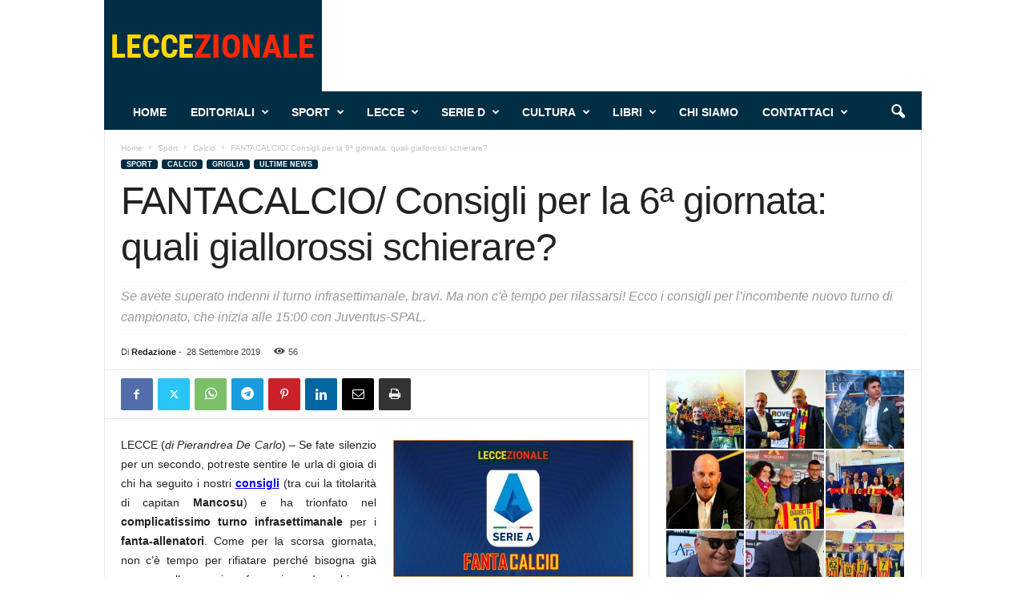

--- FILE ---
content_type: text/html; charset=UTF-8
request_url: https://leccezionale.it/2019/09/28/fantacalcio-consigli-per-la-6a-giornata-quali-giallorossi-schierare/
body_size: 23308
content:
<!doctype html > <!--[if IE 8]><html class="ie8" lang="it-IT"> <![endif]--> <!--[if IE 9]><html class="ie9" lang="it-IT"> <![endif]--> <!--[if gt IE 8]><!--><html lang="it-IT"> <!--<![endif]--><head><link media="all" href="https://leccezionale.it/wp-content/cache/autoptimize/autoptimize_ed07cdc83c4bba50757093705baf694b.php" rel="stylesheet"><title>FANTACALCIO/ Consigli per la 6ª giornata: quali giallorossi schierare? | Leccezionale Salento</title><meta charset="UTF-8" /><meta name="viewport" content="width=device-width, initial-scale=1.0"><link rel="pingback" href="https://leccezionale.it/xmlrpc.php" /><meta name='robots' content='max-image-preview:large' /> <script>window['gtag_enable_tcf_support'] = true;</script> <link rel='dns-prefetch' href='//track.eadv.it' /><link href='https://fonts.gstatic.com' crossorigin='anonymous' rel='preconnect' /><link rel="alternate" type="application/rss+xml" title="Leccezionale Salento &raquo; Feed" href="https://leccezionale.it/feed/" /><link rel="alternate" type="application/rss+xml" title="Leccezionale Salento &raquo; Feed dei commenti" href="https://leccezionale.it/comments/feed/" /><link rel="alternate" type="application/rss+xml" title="Leccezionale Salento &raquo; FANTACALCIO/ Consigli per la 6ª giornata: quali giallorossi schierare? Feed dei commenti" href="https://leccezionale.it/2019/09/28/fantacalcio-consigli-per-la-6a-giornata-quali-giallorossi-schierare/feed/" /><link rel="alternate" title="oEmbed (JSON)" type="application/json+oembed" href="https://leccezionale.it/wp-json/oembed/1.0/embed?url=https%3A%2F%2Fleccezionale.it%2F2019%2F09%2F28%2Ffantacalcio-consigli-per-la-6a-giornata-quali-giallorossi-schierare%2F" /><link rel="alternate" title="oEmbed (XML)" type="text/xml+oembed" href="https://leccezionale.it/wp-json/oembed/1.0/embed?url=https%3A%2F%2Fleccezionale.it%2F2019%2F09%2F28%2Ffantacalcio-consigli-per-la-6a-giornata-quali-giallorossi-schierare%2F&#038;format=xml" /><style id='wp-img-auto-sizes-contain-inline-css' type='text/css'>img:is([sizes=auto i],[sizes^="auto," i]){contain-intrinsic-size:3000px 1500px}
/*# sourceURL=wp-img-auto-sizes-contain-inline-css */</style><style id='wp-block-library-inline-css' type='text/css'>:root{--wp-block-synced-color:#7a00df;--wp-block-synced-color--rgb:122,0,223;--wp-bound-block-color:var(--wp-block-synced-color);--wp-editor-canvas-background:#ddd;--wp-admin-theme-color:#007cba;--wp-admin-theme-color--rgb:0,124,186;--wp-admin-theme-color-darker-10:#006ba1;--wp-admin-theme-color-darker-10--rgb:0,107,160.5;--wp-admin-theme-color-darker-20:#005a87;--wp-admin-theme-color-darker-20--rgb:0,90,135;--wp-admin-border-width-focus:2px}@media (min-resolution:192dpi){:root{--wp-admin-border-width-focus:1.5px}}.wp-element-button{cursor:pointer}:root .has-very-light-gray-background-color{background-color:#eee}:root .has-very-dark-gray-background-color{background-color:#313131}:root .has-very-light-gray-color{color:#eee}:root .has-very-dark-gray-color{color:#313131}:root .has-vivid-green-cyan-to-vivid-cyan-blue-gradient-background{background:linear-gradient(135deg,#00d084,#0693e3)}:root .has-purple-crush-gradient-background{background:linear-gradient(135deg,#34e2e4,#4721fb 50%,#ab1dfe)}:root .has-hazy-dawn-gradient-background{background:linear-gradient(135deg,#faaca8,#dad0ec)}:root .has-subdued-olive-gradient-background{background:linear-gradient(135deg,#fafae1,#67a671)}:root .has-atomic-cream-gradient-background{background:linear-gradient(135deg,#fdd79a,#004a59)}:root .has-nightshade-gradient-background{background:linear-gradient(135deg,#330968,#31cdcf)}:root .has-midnight-gradient-background{background:linear-gradient(135deg,#020381,#2874fc)}:root{--wp--preset--font-size--normal:16px;--wp--preset--font-size--huge:42px}.has-regular-font-size{font-size:1em}.has-larger-font-size{font-size:2.625em}.has-normal-font-size{font-size:var(--wp--preset--font-size--normal)}.has-huge-font-size{font-size:var(--wp--preset--font-size--huge)}.has-text-align-center{text-align:center}.has-text-align-left{text-align:left}.has-text-align-right{text-align:right}.has-fit-text{white-space:nowrap!important}#end-resizable-editor-section{display:none}.aligncenter{clear:both}.items-justified-left{justify-content:flex-start}.items-justified-center{justify-content:center}.items-justified-right{justify-content:flex-end}.items-justified-space-between{justify-content:space-between}.screen-reader-text{border:0;clip-path:inset(50%);height:1px;margin:-1px;overflow:hidden;padding:0;position:absolute;width:1px;word-wrap:normal!important}.screen-reader-text:focus{background-color:#ddd;clip-path:none;color:#444;display:block;font-size:1em;height:auto;left:5px;line-height:normal;padding:15px 23px 14px;text-decoration:none;top:5px;width:auto;z-index:100000}html :where(.has-border-color){border-style:solid}html :where([style*=border-top-color]){border-top-style:solid}html :where([style*=border-right-color]){border-right-style:solid}html :where([style*=border-bottom-color]){border-bottom-style:solid}html :where([style*=border-left-color]){border-left-style:solid}html :where([style*=border-width]){border-style:solid}html :where([style*=border-top-width]){border-top-style:solid}html :where([style*=border-right-width]){border-right-style:solid}html :where([style*=border-bottom-width]){border-bottom-style:solid}html :where([style*=border-left-width]){border-left-style:solid}html :where(img[class*=wp-image-]){height:auto;max-width:100%}:where(figure){margin:0 0 1em}html :where(.is-position-sticky){--wp-admin--admin-bar--position-offset:var(--wp-admin--admin-bar--height,0px)}@media screen and (max-width:600px){html :where(.is-position-sticky){--wp-admin--admin-bar--position-offset:0px}}

/*# sourceURL=wp-block-library-inline-css */</style><style id='global-styles-inline-css' type='text/css'>:root{--wp--preset--aspect-ratio--square: 1;--wp--preset--aspect-ratio--4-3: 4/3;--wp--preset--aspect-ratio--3-4: 3/4;--wp--preset--aspect-ratio--3-2: 3/2;--wp--preset--aspect-ratio--2-3: 2/3;--wp--preset--aspect-ratio--16-9: 16/9;--wp--preset--aspect-ratio--9-16: 9/16;--wp--preset--color--black: #000000;--wp--preset--color--cyan-bluish-gray: #abb8c3;--wp--preset--color--white: #ffffff;--wp--preset--color--pale-pink: #f78da7;--wp--preset--color--vivid-red: #cf2e2e;--wp--preset--color--luminous-vivid-orange: #ff6900;--wp--preset--color--luminous-vivid-amber: #fcb900;--wp--preset--color--light-green-cyan: #7bdcb5;--wp--preset--color--vivid-green-cyan: #00d084;--wp--preset--color--pale-cyan-blue: #8ed1fc;--wp--preset--color--vivid-cyan-blue: #0693e3;--wp--preset--color--vivid-purple: #9b51e0;--wp--preset--gradient--vivid-cyan-blue-to-vivid-purple: linear-gradient(135deg,rgb(6,147,227) 0%,rgb(155,81,224) 100%);--wp--preset--gradient--light-green-cyan-to-vivid-green-cyan: linear-gradient(135deg,rgb(122,220,180) 0%,rgb(0,208,130) 100%);--wp--preset--gradient--luminous-vivid-amber-to-luminous-vivid-orange: linear-gradient(135deg,rgb(252,185,0) 0%,rgb(255,105,0) 100%);--wp--preset--gradient--luminous-vivid-orange-to-vivid-red: linear-gradient(135deg,rgb(255,105,0) 0%,rgb(207,46,46) 100%);--wp--preset--gradient--very-light-gray-to-cyan-bluish-gray: linear-gradient(135deg,rgb(238,238,238) 0%,rgb(169,184,195) 100%);--wp--preset--gradient--cool-to-warm-spectrum: linear-gradient(135deg,rgb(74,234,220) 0%,rgb(151,120,209) 20%,rgb(207,42,186) 40%,rgb(238,44,130) 60%,rgb(251,105,98) 80%,rgb(254,248,76) 100%);--wp--preset--gradient--blush-light-purple: linear-gradient(135deg,rgb(255,206,236) 0%,rgb(152,150,240) 100%);--wp--preset--gradient--blush-bordeaux: linear-gradient(135deg,rgb(254,205,165) 0%,rgb(254,45,45) 50%,rgb(107,0,62) 100%);--wp--preset--gradient--luminous-dusk: linear-gradient(135deg,rgb(255,203,112) 0%,rgb(199,81,192) 50%,rgb(65,88,208) 100%);--wp--preset--gradient--pale-ocean: linear-gradient(135deg,rgb(255,245,203) 0%,rgb(182,227,212) 50%,rgb(51,167,181) 100%);--wp--preset--gradient--electric-grass: linear-gradient(135deg,rgb(202,248,128) 0%,rgb(113,206,126) 100%);--wp--preset--gradient--midnight: linear-gradient(135deg,rgb(2,3,129) 0%,rgb(40,116,252) 100%);--wp--preset--font-size--small: 10px;--wp--preset--font-size--medium: 20px;--wp--preset--font-size--large: 30px;--wp--preset--font-size--x-large: 42px;--wp--preset--font-size--regular: 14px;--wp--preset--font-size--larger: 48px;--wp--preset--spacing--20: 0.44rem;--wp--preset--spacing--30: 0.67rem;--wp--preset--spacing--40: 1rem;--wp--preset--spacing--50: 1.5rem;--wp--preset--spacing--60: 2.25rem;--wp--preset--spacing--70: 3.38rem;--wp--preset--spacing--80: 5.06rem;--wp--preset--shadow--natural: 6px 6px 9px rgba(0, 0, 0, 0.2);--wp--preset--shadow--deep: 12px 12px 50px rgba(0, 0, 0, 0.4);--wp--preset--shadow--sharp: 6px 6px 0px rgba(0, 0, 0, 0.2);--wp--preset--shadow--outlined: 6px 6px 0px -3px rgb(255, 255, 255), 6px 6px rgb(0, 0, 0);--wp--preset--shadow--crisp: 6px 6px 0px rgb(0, 0, 0);}:where(.is-layout-flex){gap: 0.5em;}:where(.is-layout-grid){gap: 0.5em;}body .is-layout-flex{display: flex;}.is-layout-flex{flex-wrap: wrap;align-items: center;}.is-layout-flex > :is(*, div){margin: 0;}body .is-layout-grid{display: grid;}.is-layout-grid > :is(*, div){margin: 0;}:where(.wp-block-columns.is-layout-flex){gap: 2em;}:where(.wp-block-columns.is-layout-grid){gap: 2em;}:where(.wp-block-post-template.is-layout-flex){gap: 1.25em;}:where(.wp-block-post-template.is-layout-grid){gap: 1.25em;}.has-black-color{color: var(--wp--preset--color--black) !important;}.has-cyan-bluish-gray-color{color: var(--wp--preset--color--cyan-bluish-gray) !important;}.has-white-color{color: var(--wp--preset--color--white) !important;}.has-pale-pink-color{color: var(--wp--preset--color--pale-pink) !important;}.has-vivid-red-color{color: var(--wp--preset--color--vivid-red) !important;}.has-luminous-vivid-orange-color{color: var(--wp--preset--color--luminous-vivid-orange) !important;}.has-luminous-vivid-amber-color{color: var(--wp--preset--color--luminous-vivid-amber) !important;}.has-light-green-cyan-color{color: var(--wp--preset--color--light-green-cyan) !important;}.has-vivid-green-cyan-color{color: var(--wp--preset--color--vivid-green-cyan) !important;}.has-pale-cyan-blue-color{color: var(--wp--preset--color--pale-cyan-blue) !important;}.has-vivid-cyan-blue-color{color: var(--wp--preset--color--vivid-cyan-blue) !important;}.has-vivid-purple-color{color: var(--wp--preset--color--vivid-purple) !important;}.has-black-background-color{background-color: var(--wp--preset--color--black) !important;}.has-cyan-bluish-gray-background-color{background-color: var(--wp--preset--color--cyan-bluish-gray) !important;}.has-white-background-color{background-color: var(--wp--preset--color--white) !important;}.has-pale-pink-background-color{background-color: var(--wp--preset--color--pale-pink) !important;}.has-vivid-red-background-color{background-color: var(--wp--preset--color--vivid-red) !important;}.has-luminous-vivid-orange-background-color{background-color: var(--wp--preset--color--luminous-vivid-orange) !important;}.has-luminous-vivid-amber-background-color{background-color: var(--wp--preset--color--luminous-vivid-amber) !important;}.has-light-green-cyan-background-color{background-color: var(--wp--preset--color--light-green-cyan) !important;}.has-vivid-green-cyan-background-color{background-color: var(--wp--preset--color--vivid-green-cyan) !important;}.has-pale-cyan-blue-background-color{background-color: var(--wp--preset--color--pale-cyan-blue) !important;}.has-vivid-cyan-blue-background-color{background-color: var(--wp--preset--color--vivid-cyan-blue) !important;}.has-vivid-purple-background-color{background-color: var(--wp--preset--color--vivid-purple) !important;}.has-black-border-color{border-color: var(--wp--preset--color--black) !important;}.has-cyan-bluish-gray-border-color{border-color: var(--wp--preset--color--cyan-bluish-gray) !important;}.has-white-border-color{border-color: var(--wp--preset--color--white) !important;}.has-pale-pink-border-color{border-color: var(--wp--preset--color--pale-pink) !important;}.has-vivid-red-border-color{border-color: var(--wp--preset--color--vivid-red) !important;}.has-luminous-vivid-orange-border-color{border-color: var(--wp--preset--color--luminous-vivid-orange) !important;}.has-luminous-vivid-amber-border-color{border-color: var(--wp--preset--color--luminous-vivid-amber) !important;}.has-light-green-cyan-border-color{border-color: var(--wp--preset--color--light-green-cyan) !important;}.has-vivid-green-cyan-border-color{border-color: var(--wp--preset--color--vivid-green-cyan) !important;}.has-pale-cyan-blue-border-color{border-color: var(--wp--preset--color--pale-cyan-blue) !important;}.has-vivid-cyan-blue-border-color{border-color: var(--wp--preset--color--vivid-cyan-blue) !important;}.has-vivid-purple-border-color{border-color: var(--wp--preset--color--vivid-purple) !important;}.has-vivid-cyan-blue-to-vivid-purple-gradient-background{background: var(--wp--preset--gradient--vivid-cyan-blue-to-vivid-purple) !important;}.has-light-green-cyan-to-vivid-green-cyan-gradient-background{background: var(--wp--preset--gradient--light-green-cyan-to-vivid-green-cyan) !important;}.has-luminous-vivid-amber-to-luminous-vivid-orange-gradient-background{background: var(--wp--preset--gradient--luminous-vivid-amber-to-luminous-vivid-orange) !important;}.has-luminous-vivid-orange-to-vivid-red-gradient-background{background: var(--wp--preset--gradient--luminous-vivid-orange-to-vivid-red) !important;}.has-very-light-gray-to-cyan-bluish-gray-gradient-background{background: var(--wp--preset--gradient--very-light-gray-to-cyan-bluish-gray) !important;}.has-cool-to-warm-spectrum-gradient-background{background: var(--wp--preset--gradient--cool-to-warm-spectrum) !important;}.has-blush-light-purple-gradient-background{background: var(--wp--preset--gradient--blush-light-purple) !important;}.has-blush-bordeaux-gradient-background{background: var(--wp--preset--gradient--blush-bordeaux) !important;}.has-luminous-dusk-gradient-background{background: var(--wp--preset--gradient--luminous-dusk) !important;}.has-pale-ocean-gradient-background{background: var(--wp--preset--gradient--pale-ocean) !important;}.has-electric-grass-gradient-background{background: var(--wp--preset--gradient--electric-grass) !important;}.has-midnight-gradient-background{background: var(--wp--preset--gradient--midnight) !important;}.has-small-font-size{font-size: var(--wp--preset--font-size--small) !important;}.has-medium-font-size{font-size: var(--wp--preset--font-size--medium) !important;}.has-large-font-size{font-size: var(--wp--preset--font-size--large) !important;}.has-x-large-font-size{font-size: var(--wp--preset--font-size--x-large) !important;}
/*# sourceURL=global-styles-inline-css */</style><style id='classic-theme-styles-inline-css' type='text/css'>/*! This file is auto-generated */
.wp-block-button__link{color:#fff;background-color:#32373c;border-radius:9999px;box-shadow:none;text-decoration:none;padding:calc(.667em + 2px) calc(1.333em + 2px);font-size:1.125em}.wp-block-file__button{background:#32373c;color:#fff;text-decoration:none}
/*# sourceURL=/wp-includes/css/classic-themes.min.css */</style><style id='td-theme-inline-css' type='text/css'>/* custom css - generated by TagDiv Composer */
        @media (max-width: 767px) {
            .td-header-desktop-wrap {
                display: none;
            }
        }
        @media (min-width: 767px) {
            .td-header-mobile-wrap {
                display: none;
            }
        }
    
	
/*# sourceURL=td-theme-inline-css */</style><link rel="https://api.w.org/" href="https://leccezionale.it/wp-json/" /><link rel="alternate" title="JSON" type="application/json" href="https://leccezionale.it/wp-json/wp/v2/posts/108795" /><link rel="EditURI" type="application/rsd+xml" title="RSD" href="https://leccezionale.it/xmlrpc.php?rsd" /><meta name="generator" content="WordPress 6.9" /><link rel="canonical" href="https://leccezionale.it/2019/09/28/fantacalcio-consigli-per-la-6a-giornata-quali-giallorossi-schierare/" /><link rel='shortlink' href='https://leccezionale.it/?p=108795' /><meta property="fb:app_id" content="715534538834957"/><link href="https://track.eadv.it" rel="preconnect"><style>.eadv-billboard{min-height:100px;}@media screen and (min-width:990px){.eadv-billboard{min-height:250px;}}
    .eadv-in-content{min-height:400px;}@media screen and (min-width:990px){.eadv-in-content{min-height:250px;}}
    .eadv-aside{min-height:400px;}@media screen and (min-width:990px){.eadv-aside{min-height:600px;}}
    .eadv-related{min-height:900px;}
    .eadv-bottom{min-height:600px;}@media screen and (min-width: 990px){.eadv-bottom{min-height:250px;}}</style>   <script type="text/javascript" id="td-generated-header-js">var tdBlocksArray = []; //here we store all the items for the current page

	    // td_block class - each ajax block uses a object of this class for requests
	    function tdBlock() {
		    this.id = '';
		    this.block_type = 1; //block type id (1-234 etc)
		    this.atts = '';
		    this.td_column_number = '';
		    this.td_current_page = 1; //
		    this.post_count = 0; //from wp
		    this.found_posts = 0; //from wp
		    this.max_num_pages = 0; //from wp
		    this.td_filter_value = ''; //current live filter value
		    this.is_ajax_running = false;
		    this.td_user_action = ''; // load more or infinite loader (used by the animation)
		    this.header_color = '';
		    this.ajax_pagination_infinite_stop = ''; //show load more at page x
	    }

        // td_js_generator - mini detector
        ( function () {
            var htmlTag = document.getElementsByTagName("html")[0];

	        if ( navigator.userAgent.indexOf("MSIE 10.0") > -1 ) {
                htmlTag.className += ' ie10';
            }

            if ( !!navigator.userAgent.match(/Trident.*rv\:11\./) ) {
                htmlTag.className += ' ie11';
            }

	        if ( navigator.userAgent.indexOf("Edge") > -1 ) {
                htmlTag.className += ' ieEdge';
            }

            if ( /(iPad|iPhone|iPod)/g.test(navigator.userAgent) ) {
                htmlTag.className += ' td-md-is-ios';
            }

            var user_agent = navigator.userAgent.toLowerCase();
            if ( user_agent.indexOf("android") > -1 ) {
                htmlTag.className += ' td-md-is-android';
            }

            if ( -1 !== navigator.userAgent.indexOf('Mac OS X')  ) {
                htmlTag.className += ' td-md-is-os-x';
            }

            if ( /chrom(e|ium)/.test(navigator.userAgent.toLowerCase()) ) {
               htmlTag.className += ' td-md-is-chrome';
            }

            if ( -1 !== navigator.userAgent.indexOf('Firefox') ) {
                htmlTag.className += ' td-md-is-firefox';
            }

            if ( -1 !== navigator.userAgent.indexOf('Safari') && -1 === navigator.userAgent.indexOf('Chrome') ) {
                htmlTag.className += ' td-md-is-safari';
            }

            if( -1 !== navigator.userAgent.indexOf('IEMobile') ){
                htmlTag.className += ' td-md-is-iemobile';
            }

        })();

        var tdLocalCache = {};

        ( function () {
            "use strict";

            tdLocalCache = {
                data: {},
                remove: function (resource_id) {
                    delete tdLocalCache.data[resource_id];
                },
                exist: function (resource_id) {
                    return tdLocalCache.data.hasOwnProperty(resource_id) && tdLocalCache.data[resource_id] !== null;
                },
                get: function (resource_id) {
                    return tdLocalCache.data[resource_id];
                },
                set: function (resource_id, cachedData) {
                    tdLocalCache.remove(resource_id);
                    tdLocalCache.data[resource_id] = cachedData;
                }
            };
        })();

    
    
var td_viewport_interval_list=[{"limitBottom":767,"sidebarWidth":251},{"limitBottom":1023,"sidebarWidth":339}];
var td_animation_stack_effect="type0";
var tds_animation_stack=true;
var td_animation_stack_specific_selectors=".entry-thumb, img, .td-lazy-img";
var td_animation_stack_general_selectors=".td-animation-stack img, .td-animation-stack .entry-thumb, .post img, .td-animation-stack .td-lazy-img";
var tdc_is_installed="yes";
var tdc_domain_active=false;
var td_ajax_url="https:\/\/leccezionale.it\/wp-admin\/admin-ajax.php?td_theme_name=Newsmag&v=5.4.3.4";
var td_get_template_directory_uri="https:\/\/leccezionale.it\/wp-content\/plugins\/td-composer\/legacy\/common";
var tds_snap_menu="smart_snap_always";
var tds_logo_on_sticky="";
var tds_header_style="2";
var td_please_wait="Per favore attendi...";
var td_email_user_pass_incorrect="Utente o password errata!";
var td_email_user_incorrect="Email o Username errati!";
var td_email_incorrect="Email non corretta!";
var td_user_incorrect="Username incorrect!";
var td_email_user_empty="Email or username empty!";
var td_pass_empty="Pass empty!";
var td_pass_pattern_incorrect="Invalid Pass Pattern!";
var td_retype_pass_incorrect="Retyped Pass incorrect!";
var tds_more_articles_on_post_enable="";
var tds_more_articles_on_post_time_to_wait="";
var tds_more_articles_on_post_pages_distance_from_top=0;
var tds_captcha="";
var tds_theme_color_site_wide="#002e44";
var tds_smart_sidebar="enabled";
var tdThemeName="Newsmag";
var tdThemeNameWl="Newsmag";
var td_magnific_popup_translation_tPrev="Precedente (tastro freccia sinistra)";
var td_magnific_popup_translation_tNext="Successivo (tasto freccia destra)";
var td_magnific_popup_translation_tCounter="%curr% di %total%";
var td_magnific_popup_translation_ajax_tError="Il contenuto di %url% non pu\u00f2 essere caricato.";
var td_magnific_popup_translation_image_tError="L'immagine #%curr% non pu\u00f2 essere caricata";
var tdBlockNonce="6f034d094c";
var tdMobileMenu="enabled";
var tdMobileSearch="enabled";
var tdDateNamesI18n={"month_names":["Gennaio","Febbraio","Marzo","Aprile","Maggio","Giugno","Luglio","Agosto","Settembre","Ottobre","Novembre","Dicembre"],"month_names_short":["Gen","Feb","Mar","Apr","Mag","Giu","Lug","Ago","Set","Ott","Nov","Dic"],"day_names":["domenica","luned\u00ec","marted\u00ec","mercoled\u00ec","gioved\u00ec","venerd\u00ec","sabato"],"day_names_short":["Dom","Lun","Mar","Mer","Gio","Ven","Sab"]};
var td_deploy_mode="deploy";
var td_ad_background_click_link="";
var td_ad_background_click_target="_blank";</script> <style>/* custom css - generated by TagDiv Composer */
    

/* custom css - generated by TagDiv Composer */
.td-header-border:before,
    .td-trending-now-title,
    .td_block_mega_menu .td_mega_menu_sub_cats .cur-sub-cat,
    .td-post-category:hover,
    .td-header-style-2 .td-header-sp-logo,
    .td-next-prev-wrap a:hover i,
    .page-nav .current,
    .widget_calendar tfoot a:hover,
    .td-footer-container .widget_search .wpb_button:hover,
    .td-scroll-up-visible,
    .dropcap,
    .td-category a,
    input[type="submit"]:hover,
    .td-post-small-box a:hover,
    .td-404-sub-sub-title a:hover,
    .td-rating-bar-wrap div,
    .td_top_authors .td-active .td-author-post-count,
    .td_top_authors .td-active .td-author-comments-count,
    .td_smart_list_3 .td-sml3-top-controls i:hover,
    .td_smart_list_3 .td-sml3-bottom-controls i:hover,
    .td_wrapper_video_playlist .td_video_controls_playlist_wrapper,
    .td-read-more a:hover,
    .td-login-wrap .btn,
    .td_display_err,
    .td-header-style-6 .td-top-menu-full,
    #bbpress-forums button:hover,
    #bbpress-forums .bbp-pagination .current,
    .bbp_widget_login .button:hover,
    .header-search-wrap .td-drop-down-search .btn:hover,
    .td-post-text-content .more-link-wrap:hover a,
    #buddypress div.item-list-tabs ul li > a span,
    #buddypress div.item-list-tabs ul li > a:hover span,
    #buddypress input[type=submit]:hover,
    #buddypress a.button:hover span,
    #buddypress div.item-list-tabs ul li.selected a span,
    #buddypress div.item-list-tabs ul li.current a span,
    #buddypress input[type=submit]:focus,
    .td-grid-style-3 .td-big-grid-post .td-module-thumb a:last-child:before,
    .td-grid-style-4 .td-big-grid-post .td-module-thumb a:last-child:before,
    .td-grid-style-5 .td-big-grid-post .td-module-thumb:after,
    .td_category_template_2 .td-category-siblings .td-category a:hover,
    .td-weather-week:before,
    .td-weather-information:before,
     .td_3D_btn,
    .td_shadow_btn,
    .td_default_btn,
    .td_square_btn, 
    .td_outlined_btn:hover {
        background-color: #002e44;
    }

    @media (max-width: 767px) {
        .td-category a.td-current-sub-category {
            background-color: #002e44;
        }
    }

    .woocommerce .onsale,
    .woocommerce .woocommerce a.button:hover,
    .woocommerce-page .woocommerce .button:hover,
    .single-product .product .summary .cart .button:hover,
    .woocommerce .woocommerce .product a.button:hover,
    .woocommerce .product a.button:hover,
    .woocommerce .product #respond input#submit:hover,
    .woocommerce .checkout input#place_order:hover,
    .woocommerce .woocommerce.widget .button:hover,
    .woocommerce .woocommerce-message .button:hover,
    .woocommerce .woocommerce-error .button:hover,
    .woocommerce .woocommerce-info .button:hover,
    .woocommerce.widget .ui-slider .ui-slider-handle,
    .vc_btn-black:hover,
	.wpb_btn-black:hover,
	.item-list-tabs .feed:hover a,
	.td-smart-list-button:hover {
    	background-color: #002e44;
    }

    .td-header-sp-top-menu .top-header-menu > .current-menu-item > a,
    .td-header-sp-top-menu .top-header-menu > .current-menu-ancestor > a,
    .td-header-sp-top-menu .top-header-menu > .current-category-ancestor > a,
    .td-header-sp-top-menu .top-header-menu > li > a:hover,
    .td-header-sp-top-menu .top-header-menu > .sfHover > a,
    .top-header-menu ul .current-menu-item > a,
    .top-header-menu ul .current-menu-ancestor > a,
    .top-header-menu ul .current-category-ancestor > a,
    .top-header-menu ul li > a:hover,
    .top-header-menu ul .sfHover > a,
    .sf-menu ul .td-menu-item > a:hover,
    .sf-menu ul .sfHover > a,
    .sf-menu ul .current-menu-ancestor > a,
    .sf-menu ul .current-category-ancestor > a,
    .sf-menu ul .current-menu-item > a,
    .td_module_wrap:hover .entry-title a,
    .td_mod_mega_menu:hover .entry-title a,
    .footer-email-wrap a,
    .widget a:hover,
    .td-footer-container .widget_calendar #today,
    .td-category-pulldown-filter a.td-pulldown-category-filter-link:hover,
    .td-load-more-wrap a:hover,
    .td-post-next-prev-content a:hover,
    .td-author-name a:hover,
    .td-author-url a:hover,
    .td_mod_related_posts:hover .entry-title a,
    .td-search-query,
    .header-search-wrap .td-drop-down-search .result-msg a:hover,
    .td_top_authors .td-active .td-authors-name a,
    .post blockquote p,
    .td-post-content blockquote p,
    .page blockquote p,
    .comment-list cite a:hover,
    .comment-list cite:hover,
    .comment-list .comment-reply-link:hover,
    a,
    .white-menu #td-header-menu .sf-menu > li > a:hover,
    .white-menu #td-header-menu .sf-menu > .current-menu-ancestor > a,
    .white-menu #td-header-menu .sf-menu > .current-menu-item > a,
    .td_quote_on_blocks,
    #bbpress-forums .bbp-forum-freshness a:hover,
    #bbpress-forums .bbp-topic-freshness a:hover,
    #bbpress-forums .bbp-forums-list li a:hover,
    #bbpress-forums .bbp-forum-title:hover,
    #bbpress-forums .bbp-topic-permalink:hover,
    #bbpress-forums .bbp-topic-started-by a:hover,
    #bbpress-forums .bbp-topic-started-in a:hover,
    #bbpress-forums .bbp-body .super-sticky li.bbp-topic-title .bbp-topic-permalink,
    #bbpress-forums .bbp-body .sticky li.bbp-topic-title .bbp-topic-permalink,
    #bbpress-forums #subscription-toggle a:hover,
    #bbpress-forums #favorite-toggle a:hover,
    .woocommerce-account .woocommerce-MyAccount-navigation a:hover,
    .widget_display_replies .bbp-author-name,
    .widget_display_topics .bbp-author-name,
    .archive .widget_archive .current,
    .archive .widget_archive .current a,
    .td-subcategory-header .td-category-siblings .td-subcat-dropdown a.td-current-sub-category,
    .td-subcategory-header .td-category-siblings .td-subcat-dropdown a:hover,
    .td-pulldown-filter-display-option:hover,
    .td-pulldown-filter-display-option .td-pulldown-filter-link:hover,
    .td_normal_slide .td-wrapper-pulldown-filter .td-pulldown-filter-list a:hover,
    #buddypress ul.item-list li div.item-title a:hover,
    .td_block_13 .td-pulldown-filter-list a:hover,
    .td_smart_list_8 .td-smart-list-dropdown-wrap .td-smart-list-button:hover,
    .td_smart_list_8 .td-smart-list-dropdown-wrap .td-smart-list-button:hover i,
    .td-sub-footer-container a:hover,
    .td-instagram-user a,
    .td_outlined_btn,
    body .td_block_list_menu li.current-menu-item > a,
    body .td_block_list_menu li.current-menu-ancestor > a,
    body .td_block_list_menu li.current-category-ancestor > a{
        color: #002e44;
    }

    .td-mega-menu .wpb_content_element li a:hover,
    .td_login_tab_focus {
        color: #002e44 !important;
    }

    .td-next-prev-wrap a:hover i,
    .page-nav .current,
    .widget_tag_cloud a:hover,
    .post .td_quote_box,
    .page .td_quote_box,
    .td-login-panel-title,
    #bbpress-forums .bbp-pagination .current,
    .td_category_template_2 .td-category-siblings .td-category a:hover,
    .page-template-page-pagebuilder-latest .td-instagram-user,
     .td_outlined_btn {
        border-color: #002e44;
    }

    .td_wrapper_video_playlist .td_video_currently_playing:after,
    .item-list-tabs .feed:hover {
        border-color: #002e44 !important;
    }


    
    .td-header-top-menu,
    .td-header-wrap .td-top-menu-full {
        background-color: #222222;
    }

    .td-header-style-1 .td-header-top-menu,
    .td-header-style-2 .td-top-bar-container,
    .td-header-style-7 .td-header-top-menu {
        padding: 0 12px;
        top: 0;
    }

    
    .td-header-sp-top-menu .top-header-menu > li > a,
    .td-header-sp-top-menu .td_data_time,
    .td-subscription-active .td-header-sp-top-menu .tds_menu_login .tdw-wml-user,
    .td-header-sp-top-menu .td-weather-top-widget {
        color: #ffffff;
    }

    
    .top-header-menu > .current-menu-item > a,
    .top-header-menu > .current-menu-ancestor > a,
    .top-header-menu > .current-category-ancestor > a,
    .top-header-menu > li > a:hover,
    .top-header-menu > .sfHover > a {
        color: #002e44 !important;
    }

    
    .td-header-sp-top-widget .td-social-icon-wrap i {
        color: #ffffff;
    }

    
    .td-header-sp-top-widget .td-social-icon-wrap i:hover {
        color: #002e44;
    }

    
    .td-header-main-menu {
        background-color: #002e44;
    }

    
    .td-menu-background:before,
    .td-search-background:before {
        background: #333145;
        background: -moz-linear-gradient(top, #333145 0%, #002e44 100%);
        background: -webkit-gradient(left top, left bottom, color-stop(0%, #333145), color-stop(100%, #002e44));
        background: -webkit-linear-gradient(top, #333145 0%, #002e44 100%);
        background: -o-linear-gradient(top, #333145 0%, @mobileu_gradient_two_mob 100%);
        background: -ms-linear-gradient(top, #333145 0%, #002e44 100%);
        background: linear-gradient(to bottom, #333145 0%, #002e44 100%);
        filter: progid:DXImageTransform.Microsoft.gradient( startColorstr='#333145', endColorstr='#002e44', GradientType=0 );
    }

    
    .mfp-content .td-login-button {
        background-color: rgba(201,42,84,0.77);
    }
    
    .mfp-content .td-login-button {
        color: #ffffff;
    }
    
    .mfp-content .td-login-button:active,
    .mfp-content .td-login-button:hover {
        background-color: rgba(226,234,75,0.77);
    }
    
    .mfp-content .td-login-button:active,
    .mfp-content .td-login-button:hover {
        color: #ffffff;
    }
    
    .white-popup-block:after {
        background: rgba(104,191,178,0.73);
        background: -moz-linear-gradient(45deg, rgba(104,191,178,0.73) 0%, rgba(209,48,48,0.8) 100%);
        background: -webkit-gradient(left bottom, right top, color-stop(0%, rgba(104,191,178,0.73)), color-stop(100%, rgba(209,48,48,0.8)));
        background: -webkit-linear-gradient(45deg, rgba(104,191,178,0.73) 0%, rgba(209,48,48,0.8) 100%);
        background: -o-linear-gradient(45deg, rgba(104,191,178,0.73) 0%, rgba(209,48,48,0.8) 100%);
        background: -ms-linear-gradient(45deg, rgba(104,191,178,0.73) 0%, rgba(209,48,48,0.8) 100%);
        background: linear-gradient(45deg, rgba(104,191,178,0.73) 0%, rgba(209,48,48,0.8) 100%);
        filter: progid:DXImageTransform.Microsoft.gradient( startColorstr='rgba(104,191,178,0.73)', endColorstr='rgba(209,48,48,0.8)', GradientType=0 );
    }


    
    .td-footer-container,
    .td-footer-container .td_module_mx3 .meta-info,
    .td-footer-container .td_module_14 .meta-info,
    .td-footer-container .td_module_mx1 .td-block14-border {
        background-color: #002e44;
    }
    .td-footer-container .widget_calendar #today {
    	background-color: transparent;
    }

    
    .td-sub-footer-container {
        background-color: #d13030;
    }
    .td-sub-footer-container:after {
        background-color: transparent;
    }
    .td-sub-footer-container:before {
        background-color: transparent;
    }
    .td-footer-container.td-container {
        border-bottom-width: 0;
    }

    
    .td-sub-footer-container,
    .td-sub-footer-container a {
        color: #ffffff;
    }
    .td-sub-footer-container li a:before {
        background-color: #ffffff;
    }

    
    .td-subfooter-menu li a:hover {
        color: rgba(255,255,255,0.75);
    }</style> <script type="application/ld+json">{
        "@context": "https://schema.org",
        "@type": "BreadcrumbList",
        "itemListElement": [
            {
                "@type": "ListItem",
                "position": 1,
                "item": {
                    "@type": "WebSite",
                    "@id": "https://leccezionale.it/",
                    "name": "Home"
                }
            },
            {
                "@type": "ListItem",
                "position": 2,
                    "item": {
                    "@type": "WebPage",
                    "@id": "https://leccezionale.it/category/sport/",
                    "name": "Sport"
                }
            }
            ,{
                "@type": "ListItem",
                "position": 3,
                    "item": {
                    "@type": "WebPage",
                    "@id": "https://leccezionale.it/category/sport/calcio/",
                    "name": "Calcio"                                
                }
            }
            ,{
                "@type": "ListItem",
                "position": 4,
                    "item": {
                    "@type": "WebPage",
                    "@id": "https://leccezionale.it/2019/09/28/fantacalcio-consigli-per-la-6a-giornata-quali-giallorossi-schierare/",
                    "name": "FANTACALCIO/ Consigli per la 6ª giornata: quali giallorossi schierare?"                                
                }
            }    
        ]
    }</script> <link rel="icon" href="https://leccezionale.it/wp-content/uploads/2020/11/cropped-logo-Leccezionale-2-32x32.png" sizes="32x32" /><link rel="icon" href="https://leccezionale.it/wp-content/uploads/2020/11/cropped-logo-Leccezionale-2-192x192.png" sizes="192x192" /><link rel="apple-touch-icon" href="https://leccezionale.it/wp-content/uploads/2020/11/cropped-logo-Leccezionale-2-180x180.png" /><meta name="msapplication-TileImage" content="https://leccezionale.it/wp-content/uploads/2020/11/cropped-logo-Leccezionale-2-270x270.png" /><style id="tdw-css-placeholder">/* custom css - generated by TagDiv Composer */</style><link rel='stylesheet' id='dashicons-css' href='https://leccezionale.it/wp-includes/css/dashicons.min.css' type='text/css' media='all' /><style id='lsi-style-inline-css' type='text/css'>.icon-set-lsi_widget-2 a,
			.icon-set-lsi_widget-2 a:visited,
			.icon-set-lsi_widget-2 a:focus {
				border-radius: 2px;
				background: #002e44 !important;
				color: #FFFFFF !important;
				font-size: 40px !important;
			}

			.icon-set-lsi_widget-2 a:hover {
				background: #777777 !important;
				color: #FFFFFF !important;
			}
/*# sourceURL=lsi-style-inline-css */</style></head><body class="wp-singular post-template-default single single-post postid-108795 single-format-standard wp-theme-Newsmag fantacalcio-consigli-per-la-6a-giornata-quali-giallorossi-schierare global-block-template-1 td-newsmag-sport single_template_2 td-animation-stack-type0 td-boxed-layout" itemscope="itemscope" itemtype="https://schema.org/WebPage"><div class="td-scroll-up  td-hide-scroll-up-on-mob"  style="display:none;"><i class="td-icon-menu-up"></i></div><div class="td-menu-background"></div><div id="td-mobile-nav"><div class="td-mobile-container"><div class="td-menu-socials-wrap"><div class="td-menu-socials"></div><div class="td-mobile-close"> <span><i class="td-icon-close-mobile"></i></span></div></div><div class="td-menu-login-section"><div class="td-guest-wrap"><div class="td-menu-login"><a id="login-link-mob">Registrati</a></div></div></div><div class="td-mobile-content"><div class="menu-home-container"><ul id="menu-home" class="td-mobile-main-menu"><li id="menu-item-85747" class="menu-item menu-item-type-post_type menu-item-object-page menu-item-home menu-item-first menu-item-85747"><a href="https://leccezionale.it/">Home</a></li><li id="menu-item-66020" class="menu-item menu-item-type-taxonomy menu-item-object-category menu-item-66020"><a href="https://leccezionale.it/category/rubriche/editoriali/">Editoriali</a></li><li id="menu-item-6559" class="menu-item menu-item-type-taxonomy menu-item-object-category current-post-ancestor current-menu-parent current-post-parent menu-item-has-children menu-item-6559"><a title="sport lecce" href="https://leccezionale.it/category/sport/">Sport<i class="td-icon-menu-right td-element-after"></i></a><ul class="sub-menu"><li id="menu-item-10129" class="menu-item menu-item-type-taxonomy menu-item-object-category menu-item-10129"><a title="sport basket" href="https://leccezionale.it/category/sport/basket/">Basket</a></li><li id="menu-item-12142" class="menu-item menu-item-type-taxonomy menu-item-object-category menu-item-12142"><a title="sport motociclismo" href="https://leccezionale.it/category/sport/moto/">Motociclismo</a></li><li id="menu-item-9345" class="menu-item menu-item-type-taxonomy menu-item-object-category menu-item-9345"><a title="sprot tennis" href="https://leccezionale.it/category/sport/tennis-sport/">Tennis</a></li></ul></li><li id="menu-item-53518" class="menu-item menu-item-type-taxonomy menu-item-object-category menu-item-has-children menu-item-53518"><a href="https://leccezionale.it/category/lecce/">Lecce<i class="td-icon-menu-right td-element-after"></i></a><ul class="sub-menu"><li id="menu-item-66157" class="menu-item menu-item-type-taxonomy menu-item-object-category menu-item-66157"><a href="https://leccezionale.it/category/lecce/avversari/">Calciomercato</a></li><li id="menu-item-66160" class="menu-item menu-item-type-taxonomy menu-item-object-category menu-item-66160"><a href="https://leccezionale.it/category/lecce/partite/">Partite</a></li><li id="menu-item-66158" class="menu-item menu-item-type-taxonomy menu-item-object-category menu-item-66158"><a href="https://leccezionale.it/category/lecce/conferenze-stampa/">Conferenze Stampa</a></li><li id="menu-item-66159" class="menu-item menu-item-type-taxonomy menu-item-object-category menu-item-66159"><a href="https://leccezionale.it/category/lecce/news/">News</a></li></ul></li><li id="menu-item-66161" class="menu-item menu-item-type-taxonomy menu-item-object-category menu-item-has-children menu-item-66161"><a href="https://leccezionale.it/category/serie-d/">Serie D<i class="td-icon-menu-right td-element-after"></i></a><ul class="sub-menu"><li id="menu-item-66162" class="menu-item menu-item-type-taxonomy menu-item-object-category menu-item-66162"><a href="https://leccezionale.it/category/serie-d/gallipoli/">Gallipoli</a></li><li id="menu-item-66163" class="menu-item menu-item-type-taxonomy menu-item-object-category menu-item-66163"><a href="https://leccezionale.it/category/serie-d/nardo/">Nardò</a></li></ul></li><li id="menu-item-6560" class="menu-item menu-item-type-taxonomy menu-item-object-category menu-item-has-children menu-item-6560"><a title="cultura" href="https://leccezionale.it/category/cultura/">Cultura<i class="td-icon-menu-right td-element-after"></i></a><ul class="sub-menu"><li id="menu-item-5974" class="menu-item menu-item-type-taxonomy menu-item-object-category menu-item-5974"><a title="ultme news &#8211; eventi" href="https://leccezionale.it/category/ultime-news/eventi/">Eventi</a></li><li id="menu-item-6572" class="menu-item menu-item-type-taxonomy menu-item-object-category menu-item-6572"><a title="cultura teatro" href="https://leccezionale.it/category/cultura/teatro/">Teatro</a></li><li id="menu-item-6570" class="menu-item menu-item-type-taxonomy menu-item-object-category menu-item-6570"><a title="cultura cinema" href="https://leccezionale.it/category/cultura/cinema/">Cinema</a></li></ul></li><li id="menu-item-6571" class="menu-item menu-item-type-taxonomy menu-item-object-category menu-item-6571"><a title="cultura libri" href="https://leccezionale.it/category/cultura/libri/">Libri</a></li><li id="menu-item-85750" class="menu-item menu-item-type-post_type menu-item-object-page menu-item-85750"><a href="https://leccezionale.it/chi-siamo/">Chi Siamo</a></li><li id="menu-item-100560" class="menu-item menu-item-type-post_type menu-item-object-page menu-item-has-children menu-item-100560"><a href="https://leccezionale.it/contattaci/">Contattaci<i class="td-icon-menu-right td-element-after"></i></a><ul class="sub-menu"><li id="menu-item-101049" class="menu-item menu-item-type-post_type menu-item-object-page menu-item-101049"><a href="https://leccezionale.it/contattaci/pubblicita/">Pubblicità</a></li></ul></li></ul></div></div></div><div id="login-form-mobile" class="td-register-section"><div id="td-login-mob" class="td-login-animation td-login-hide-mob"><div class="td-login-close"> <span class="td-back-button"><i class="td-icon-read-down"></i></span><div class="td-login-title">Registrati</div><div class="td-mobile-close"> <span><i class="td-icon-close-mobile"></i></span></div></div><form class="td-login-form-wrap" action="#" method="post"><div class="td-login-panel-title"><span>Benvenuto!</span>Accedi al tuo account</div><div class="td_display_err"></div><div class="td-login-inputs"><input class="td-login-input" autocomplete="username" type="text" name="login_email" id="login_email-mob" value="" required><label for="login_email-mob">il tuo username</label></div><div class="td-login-inputs"><input class="td-login-input" autocomplete="current-password" type="password" name="login_pass" id="login_pass-mob" value="" required><label for="login_pass-mob">la tua password</label></div> <input type="button" name="login_button" id="login_button-mob" class="td-login-button" value="ACCEDI"><div class="td-login-info-text"><a href="#" id="forgot-pass-link-mob">Password dimenticata?</a></div><div class="td-login-info-text"><a class="privacy-policy-link" href="https://leccezionale.it/privacy-cookies/">Privacy Cookies</a></div></form></div><div id="td-forgot-pass-mob" class="td-login-animation td-login-hide-mob"><div class="td-forgot-pass-close"> <a href="#" aria-label="Back" class="td-back-button"><i class="td-icon-read-down"></i></a><div class="td-login-title">Recupero della password</div></div><div class="td-login-form-wrap"><div class="td-login-panel-title">Recupera la tua password</div><div class="td_display_err"></div><div class="td-login-inputs"><input class="td-login-input" type="text" name="forgot_email" id="forgot_email-mob" value="" required><label for="forgot_email-mob">La tua email</label></div> <input type="button" name="forgot_button" id="forgot_button-mob" class="td-login-button" value="Invia la mia password"></div></div></div></div><div class="td-search-background"></div><div class="td-search-wrap-mob"><div class="td-drop-down-search"><form method="get" class="td-search-form" action="https://leccezionale.it/"><div class="td-search-close"> <span><i class="td-icon-close-mobile"></i></span></div><div role="search" class="td-search-input"> <span>Cerca</span> <input id="td-header-search-mob" type="text" value="" name="s" autocomplete="off" /></div></form><div id="td-aj-search-mob"></div></div></div><div id="td-outer-wrap"><div class="td-outer-container"><div class="td-header-container td-header-wrap td-header-style-2"><div class="td-header-row td-header-top-menu"><div  id="login-form" class="white-popup-block mfp-hide mfp-with-anim td-login-modal-wrap"><div class="td-login-wrap"> <a href="#" aria-label="Back" class="td-back-button"><i class="td-icon-modal-back"></i></a><div id="td-login-div" class="td-login-form-div td-display-block"><div class="td-login-panel-title">Registrati</div><div class="td-login-panel-descr">Benvenuto! Accedi al tuo account</div><div class="td_display_err"></div><form id="loginForm" action="#" method="post"><div class="td-login-inputs"><input class="td-login-input" autocomplete="username" type="text" name="login_email" id="login_email" value="" required><label for="login_email">il tuo username</label></div><div class="td-login-inputs"><input class="td-login-input" autocomplete="current-password" type="password" name="login_pass" id="login_pass" value="" required><label for="login_pass">la tua password</label></div> <input type="button" name="login_button" id="login_button" class="wpb_button btn td-login-button" value="Login"></form><div class="td-login-info-text"><a href="#" id="forgot-pass-link">Forgot your password? Get help</a></div><div class="td-login-info-text"><a class="privacy-policy-link" href="https://leccezionale.it/privacy-cookies/">Privacy Cookies</a></div></div><div id="td-forgot-pass-div" class="td-login-form-div td-display-none"><div class="td-login-panel-title">Recupero della password</div><div class="td-login-panel-descr">Recupera la tua password</div><div class="td_display_err"></div><form id="forgotpassForm" action="#" method="post"><div class="td-login-inputs"><input class="td-login-input" type="text" name="forgot_email" id="forgot_email" value="" required><label for="forgot_email">La tua email</label></div> <input type="button" name="forgot_button" id="forgot_button" class="wpb_button btn td-login-button" value="Send My Password"></form><div class="td-login-info-text">La password verrà inviata via email.</div></div></div></div></div><div class="td-header-row td-header-header"><div class="td-header-sp-logo"> <a class="td-main-logo" href="https://leccezionale.it/"> <noscript><img class="td-retina-data" data-retina="https://leccezionale.it/wp-content/uploads/2019/03/logo_opt.png" src="https://leccezionale.it/wp-content/uploads/2019/03/logo_opt.png" alt=""  width="262" height="67"/></noscript><img class="lazyload td-retina-data" data-retina="https://leccezionale.it/wp-content/uploads/2019/03/logo_opt.png" src='data:image/svg+xml,%3Csvg%20xmlns=%22http://www.w3.org/2000/svg%22%20viewBox=%220%200%20262%2067%22%3E%3C/svg%3E' data-src="https://leccezionale.it/wp-content/uploads/2019/03/logo_opt.png" alt=""  width="262" height="67"/> <span class="td-visual-hidden">Leccezionale Salento</span> </a></div><div class="td-header-sp-rec"><div class="td-header-ad-wrap  td-ad"></div></div></div><div class="td-header-menu-wrap"><div class="td-header-row td-header-border td-header-main-menu"><div id="td-header-menu" role="navigation"><div id="td-top-mobile-toggle"><span><i class="td-icon-font td-icon-mobile"></i></span></div><div class="td-main-menu-logo td-logo-in-header"> <a class="td-mobile-logo td-sticky-disable" href="https://leccezionale.it/"> <noscript><img class="td-retina-data" data-retina="https://leccezionale.it/wp-content/uploads/2019/03/logo_opt.png" src="https://leccezionale.it/wp-content/uploads/2019/03/logo_opt.png" alt=""  width="262" height="67"/></noscript><img class="lazyload td-retina-data" data-retina="https://leccezionale.it/wp-content/uploads/2019/03/logo_opt.png" src='data:image/svg+xml,%3Csvg%20xmlns=%22http://www.w3.org/2000/svg%22%20viewBox=%220%200%20262%2067%22%3E%3C/svg%3E' data-src="https://leccezionale.it/wp-content/uploads/2019/03/logo_opt.png" alt=""  width="262" height="67"/> </a> <a class="td-header-logo td-sticky-disable" href="https://leccezionale.it/"> <noscript><img class="td-retina-data" data-retina="https://leccezionale.it/wp-content/uploads/2019/03/logo_opt.png" src="https://leccezionale.it/wp-content/uploads/2019/03/logo_opt.png" alt=""  width="262" height="67"/></noscript><img class="lazyload td-retina-data" data-retina="https://leccezionale.it/wp-content/uploads/2019/03/logo_opt.png" src='data:image/svg+xml,%3Csvg%20xmlns=%22http://www.w3.org/2000/svg%22%20viewBox=%220%200%20262%2067%22%3E%3C/svg%3E' data-src="https://leccezionale.it/wp-content/uploads/2019/03/logo_opt.png" alt=""  width="262" height="67"/> </a></div><div class="menu-home-container"><ul id="menu-home-1" class="sf-menu"><li class="menu-item menu-item-type-post_type menu-item-object-page menu-item-home menu-item-first td-menu-item td-normal-menu menu-item-85747"><a href="https://leccezionale.it/">Home</a></li><li class="menu-item menu-item-type-taxonomy menu-item-object-category td-menu-item td-mega-menu menu-item-66020"><a href="https://leccezionale.it/category/rubriche/editoriali/">Editoriali</a><ul class="sub-menu"><li id="menu-item-0" class="menu-item-0"><div class="td-container-border"><div class="td-mega-grid"><script>var block_tdi_2 = new tdBlock();
block_tdi_2.id = "tdi_2";
block_tdi_2.atts = '{"limit":"5","td_column_number":3,"ajax_pagination":"next_prev","category_id":"714","show_child_cat":5,"td_ajax_filter_type":"td_category_ids_filter","td_ajax_preloading":"","block_type":"td_block_mega_menu","block_template_id":"","header_color":"","ajax_pagination_infinite_stop":"","offset":"","td_filter_default_txt":"","td_ajax_filter_ids":"","el_class":"","color_preset":"","ajax_pagination_next_prev_swipe":"","border_top":"","css":"","tdc_css":"","class":"tdi_2","tdc_css_class":"tdi_2","tdc_css_class_style":"tdi_2_rand_style"}';
block_tdi_2.td_column_number = "3";
block_tdi_2.block_type = "td_block_mega_menu";
block_tdi_2.post_count = "5";
block_tdi_2.found_posts = "370";
block_tdi_2.header_color = "";
block_tdi_2.ajax_pagination_infinite_stop = "";
block_tdi_2.max_num_pages = "74";
tdBlocksArray.push(block_tdi_2);</script><div class="td_block_wrap td_block_mega_menu tdi_2 td-no-subcats td_with_ajax_pagination td-pb-border-top td_block_template_1"  data-td-block-uid="tdi_2" ><div id=tdi_2 class="td_block_inner"><div class="td-mega-row"><div class="td-mega-span"><div class="td_module_mega_menu td-animation-stack td_mod_mega_menu td-cpt-post"><div class="td-module-image"><div class="td-module-thumb"><a href="https://leccezionale.it/2025/10/05/e-un-lecce-che-comincia-a-giocare-da-squadra/"  rel="bookmark" class="td-image-wrap " title="È un Lecce che comincia a giocare da squadra" ><noscript><img class="entry-thumb" src="" alt="" title="È un Lecce che comincia a giocare da squadra" data-type="image_tag" data-img-url="https://leccezionale.it/wp-content/uploads/2025/10/Screenshot_5-10-2025_10252_www.sololecce.it_-180x135.jpeg"  width="180" height="135" /></noscript><img class="lazyload entry-thumb" src='data:image/svg+xml,%3Csvg%20xmlns=%22http://www.w3.org/2000/svg%22%20viewBox=%220%200%20180%20135%22%3E%3C/svg%3E' data-src="" alt="" title="È un Lecce che comincia a giocare da squadra" data-type="image_tag" data-img-url="https://leccezionale.it/wp-content/uploads/2025/10/Screenshot_5-10-2025_10252_www.sololecce.it_-180x135.jpeg"  width="180" height="135" /></a></div> <a href="https://leccezionale.it/category/sport/calcio/" class="td-post-category" >Calcio</a></div><div class="item-details"><div class="entry-title td-module-title"><a href="https://leccezionale.it/2025/10/05/e-un-lecce-che-comincia-a-giocare-da-squadra/"  rel="bookmark" title="È un Lecce che comincia a giocare da squadra">È un Lecce che comincia a giocare da squadra</a></div></div></div></div><div class="td-mega-span"><div class="td_module_mega_menu td-animation-stack td_mod_mega_menu td-cpt-post"><div class="td-module-image"><div class="td-module-thumb"><a href="https://leccezionale.it/2025/09/24/lecce-chi-ci-mette-davvero-la-faccia/"  rel="bookmark" class="td-image-wrap " title="Lecce, chi ci mette davvero la faccia?" ><noscript><img class="entry-thumb" src="" alt="" title="Lecce, chi ci mette davvero la faccia?" data-type="image_tag" data-img-url="https://leccezionale.it/wp-content/uploads/2025/07/1000120383-180x135.jpg"  width="180" height="135" /></noscript><img class="lazyload entry-thumb" src='data:image/svg+xml,%3Csvg%20xmlns=%22http://www.w3.org/2000/svg%22%20viewBox=%220%200%20180%20135%22%3E%3C/svg%3E' data-src="" alt="" title="Lecce, chi ci mette davvero la faccia?" data-type="image_tag" data-img-url="https://leccezionale.it/wp-content/uploads/2025/07/1000120383-180x135.jpg"  width="180" height="135" /></a></div> <a href="https://leccezionale.it/category/sport/calcio/" class="td-post-category" >Calcio</a></div><div class="item-details"><div class="entry-title td-module-title"><a href="https://leccezionale.it/2025/09/24/lecce-chi-ci-mette-davvero-la-faccia/"  rel="bookmark" title="Lecce, chi ci mette davvero la faccia?">Lecce, chi ci mette davvero la faccia?</a></div></div></div></div><div class="td-mega-span"><div class="td_module_mega_menu td-animation-stack td_mod_mega_menu td-cpt-post"><div class="td-module-image"><div class="td-module-thumb"><a href="https://leccezionale.it/2025/05/26/lecce-quando-si-scrive-la-stori-a/"  rel="bookmark" class="td-image-wrap " title="Lecce, quando si scrive la stori&#8230;A" ><noscript><img class="entry-thumb" src="" alt="" title="Lecce, quando si scrive la stori&#8230;A" data-type="image_tag" data-img-url="https://leccezionale.it/wp-content/uploads/2025/05/Screenshot_2025-05-26-09-14-56-963_com.facebook.katana-edit-1-180x135.jpg"  width="180" height="135" /></noscript><img class="lazyload entry-thumb" src='data:image/svg+xml,%3Csvg%20xmlns=%22http://www.w3.org/2000/svg%22%20viewBox=%220%200%20180%20135%22%3E%3C/svg%3E' data-src="" alt="" title="Lecce, quando si scrive la stori&#8230;A" data-type="image_tag" data-img-url="https://leccezionale.it/wp-content/uploads/2025/05/Screenshot_2025-05-26-09-14-56-963_com.facebook.katana-edit-1-180x135.jpg"  width="180" height="135" /></a></div> <a href="https://leccezionale.it/category/sport/calcio/" class="td-post-category" >Calcio</a></div><div class="item-details"><div class="entry-title td-module-title"><a href="https://leccezionale.it/2025/05/26/lecce-quando-si-scrive-la-stori-a/"  rel="bookmark" title="Lecce, quando si scrive la stori&#8230;A">Lecce, quando si scrive la stori&#8230;A</a></div></div></div></div><div class="td-mega-span"><div class="td_module_mega_menu td-animation-stack td_mod_mega_menu td-cpt-post"><div class="td-module-image"><div class="td-module-thumb"><a href="https://leccezionale.it/2025/05/18/ultima-in-casa-e-ultima-chiamata-per-il-lecce/"  rel="bookmark" class="td-image-wrap " title="Ultima in casa e ultima chiamata per il Lecce" ><noscript><img class="entry-thumb" src="" alt="" title="Ultima in casa e ultima chiamata per il Lecce" data-type="image_tag" data-img-url="https://leccezionale.it/wp-content/uploads/2025/03/42A50712-180x135.jpg"  width="180" height="135" /></noscript><img class="lazyload entry-thumb" src='data:image/svg+xml,%3Csvg%20xmlns=%22http://www.w3.org/2000/svg%22%20viewBox=%220%200%20180%20135%22%3E%3C/svg%3E' data-src="" alt="" title="Ultima in casa e ultima chiamata per il Lecce" data-type="image_tag" data-img-url="https://leccezionale.it/wp-content/uploads/2025/03/42A50712-180x135.jpg"  width="180" height="135" /></a></div> <a href="https://leccezionale.it/category/sport/calcio/" class="td-post-category" >Calcio</a></div><div class="item-details"><div class="entry-title td-module-title"><a href="https://leccezionale.it/2025/05/18/ultima-in-casa-e-ultima-chiamata-per-il-lecce/"  rel="bookmark" title="Ultima in casa e ultima chiamata per il Lecce">Ultima in casa e ultima chiamata per il Lecce</a></div></div></div></div><div class="td-mega-span"><div class="td_module_mega_menu td-animation-stack td_mod_mega_menu td-cpt-post"><div class="td-module-image"><div class="td-module-thumb"><a href="https://leccezionale.it/2025/03/15/nonostante-tutto-buon-anniversario-lecce/"  rel="bookmark" class="td-image-wrap " title="Nonostante tutto, buon anniversario, Lecce!" ><noscript><img class="entry-thumb" src="" alt="lecce 1908" title="Nonostante tutto, buon anniversario, Lecce!" data-type="image_tag" data-img-url="https://leccezionale.it/wp-content/uploads/2014/03/SC-Lecce.jpg"  width="180" height="110" /></noscript><img class="lazyload entry-thumb" src='data:image/svg+xml,%3Csvg%20xmlns=%22http://www.w3.org/2000/svg%22%20viewBox=%220%200%20180%20110%22%3E%3C/svg%3E' data-src="" alt="lecce 1908" title="Nonostante tutto, buon anniversario, Lecce!" data-type="image_tag" data-img-url="https://leccezionale.it/wp-content/uploads/2014/03/SC-Lecce.jpg"  width="180" height="110" /></a></div> <a href="https://leccezionale.it/category/sport/calcio/" class="td-post-category" >Calcio</a></div><div class="item-details"><div class="entry-title td-module-title"><a href="https://leccezionale.it/2025/03/15/nonostante-tutto-buon-anniversario-lecce/"  rel="bookmark" title="Nonostante tutto, buon anniversario, Lecce!">Nonostante tutto, buon anniversario, Lecce!</a></div></div></div></div></div></div><div class="td-next-prev-wrap"><a href="#" class="td-ajax-prev-page ajax-page-disabled" aria-label="prev-page" id="prev-page-tdi_2" data-td_block_id="tdi_2"><i class="td-next-prev-icon td-icon-font td-icon-menu-left"></i></a><a href="#"  class="td-ajax-next-page" aria-label="next-page" id="next-page-tdi_2" data-td_block_id="tdi_2"><i class="td-next-prev-icon td-icon-font td-icon-menu-right"></i></a></div><div class="clearfix"></div></div></div></div></li></ul></li><li class="menu-item menu-item-type-taxonomy menu-item-object-category current-post-ancestor current-menu-parent current-post-parent menu-item-has-children td-menu-item td-normal-menu menu-item-6559"><a title="sport lecce" href="https://leccezionale.it/category/sport/">Sport</a><ul class="sub-menu"><li class="menu-item menu-item-type-taxonomy menu-item-object-category td-menu-item td-normal-menu menu-item-10129"><a title="sport basket" href="https://leccezionale.it/category/sport/basket/">Basket</a></li><li class="menu-item menu-item-type-taxonomy menu-item-object-category td-menu-item td-normal-menu menu-item-12142"><a title="sport motociclismo" href="https://leccezionale.it/category/sport/moto/">Motociclismo</a></li><li class="menu-item menu-item-type-taxonomy menu-item-object-category td-menu-item td-normal-menu menu-item-9345"><a title="sprot tennis" href="https://leccezionale.it/category/sport/tennis-sport/">Tennis</a></li></ul></li><li class="menu-item menu-item-type-taxonomy menu-item-object-category menu-item-has-children td-menu-item td-normal-menu menu-item-53518"><a href="https://leccezionale.it/category/lecce/">Lecce</a><ul class="sub-menu"><li class="menu-item menu-item-type-taxonomy menu-item-object-category td-menu-item td-normal-menu menu-item-66157"><a href="https://leccezionale.it/category/lecce/avversari/">Calciomercato</a></li><li class="menu-item menu-item-type-taxonomy menu-item-object-category td-menu-item td-normal-menu menu-item-66160"><a href="https://leccezionale.it/category/lecce/partite/">Partite</a></li><li class="menu-item menu-item-type-taxonomy menu-item-object-category td-menu-item td-normal-menu menu-item-66158"><a href="https://leccezionale.it/category/lecce/conferenze-stampa/">Conferenze Stampa</a></li><li class="menu-item menu-item-type-taxonomy menu-item-object-category td-menu-item td-normal-menu menu-item-66159"><a href="https://leccezionale.it/category/lecce/news/">News</a></li></ul></li><li class="menu-item menu-item-type-taxonomy menu-item-object-category menu-item-has-children td-menu-item td-normal-menu menu-item-66161"><a href="https://leccezionale.it/category/serie-d/">Serie D</a><ul class="sub-menu"><li class="menu-item menu-item-type-taxonomy menu-item-object-category td-menu-item td-normal-menu menu-item-66162"><a href="https://leccezionale.it/category/serie-d/gallipoli/">Gallipoli</a></li><li class="menu-item menu-item-type-taxonomy menu-item-object-category td-menu-item td-normal-menu menu-item-66163"><a href="https://leccezionale.it/category/serie-d/nardo/">Nardò</a></li></ul></li><li class="menu-item menu-item-type-taxonomy menu-item-object-category menu-item-has-children td-menu-item td-normal-menu menu-item-6560"><a title="cultura" href="https://leccezionale.it/category/cultura/">Cultura</a><ul class="sub-menu"><li class="menu-item menu-item-type-taxonomy menu-item-object-category td-menu-item td-normal-menu menu-item-5974"><a title="ultme news &#8211; eventi" href="https://leccezionale.it/category/ultime-news/eventi/">Eventi</a></li><li class="menu-item menu-item-type-taxonomy menu-item-object-category td-menu-item td-normal-menu menu-item-6572"><a title="cultura teatro" href="https://leccezionale.it/category/cultura/teatro/">Teatro</a></li><li class="menu-item menu-item-type-taxonomy menu-item-object-category td-menu-item td-normal-menu menu-item-6570"><a title="cultura cinema" href="https://leccezionale.it/category/cultura/cinema/">Cinema</a></li></ul></li><li class="menu-item menu-item-type-taxonomy menu-item-object-category td-menu-item td-mega-menu menu-item-6571"><a title="cultura libri" href="https://leccezionale.it/category/cultura/libri/">Libri</a><ul class="sub-menu"><li class="menu-item-0"><div class="td-container-border"><div class="td-mega-grid"><script>var block_tdi_3 = new tdBlock();
block_tdi_3.id = "tdi_3";
block_tdi_3.atts = '{"limit":"5","td_column_number":3,"ajax_pagination":"next_prev","category_id":"276","show_child_cat":5,"td_ajax_filter_type":"td_category_ids_filter","td_ajax_preloading":"","block_type":"td_block_mega_menu","block_template_id":"","header_color":"","ajax_pagination_infinite_stop":"","offset":"","td_filter_default_txt":"","td_ajax_filter_ids":"","el_class":"","color_preset":"","ajax_pagination_next_prev_swipe":"","border_top":"","css":"","tdc_css":"","class":"tdi_3","tdc_css_class":"tdi_3","tdc_css_class_style":"tdi_3_rand_style"}';
block_tdi_3.td_column_number = "3";
block_tdi_3.block_type = "td_block_mega_menu";
block_tdi_3.post_count = "5";
block_tdi_3.found_posts = "183";
block_tdi_3.header_color = "";
block_tdi_3.ajax_pagination_infinite_stop = "";
block_tdi_3.max_num_pages = "37";
tdBlocksArray.push(block_tdi_3);</script><div class="td_block_wrap td_block_mega_menu tdi_3 td-no-subcats td_with_ajax_pagination td-pb-border-top td_block_template_1"  data-td-block-uid="tdi_3" ><div id=tdi_3 class="td_block_inner"><div class="td-mega-row"><div class="td-mega-span"><div class="td_module_mega_menu td-animation-stack td_mod_mega_menu td-cpt-post"><div class="td-module-image"><div class="td-module-thumb"><a href="https://leccezionale.it/2026/01/12/z-library-come-ambiente-di-apprendimento-costante/"  rel="bookmark" class="td-image-wrap " title="Z-library come ambiente di apprendimento costante" ><noscript><img class="entry-thumb" src="" alt="" title="Z-library come ambiente di apprendimento costante" data-type="image_tag" data-img-url="https://leccezionale.it/wp-content/uploads/2026/01/books_unsplash-180x135.jpg"  width="180" height="135" /></noscript><img class="lazyload entry-thumb" src='data:image/svg+xml,%3Csvg%20xmlns=%22http://www.w3.org/2000/svg%22%20viewBox=%220%200%20180%20135%22%3E%3C/svg%3E' data-src="" alt="" title="Z-library come ambiente di apprendimento costante" data-type="image_tag" data-img-url="https://leccezionale.it/wp-content/uploads/2026/01/books_unsplash-180x135.jpg"  width="180" height="135" /></a></div> <a href="https://leccezionale.it/category/cultura/libri/" class="td-post-category" >Libri</a></div><div class="item-details"><div class="entry-title td-module-title"><a href="https://leccezionale.it/2026/01/12/z-library-come-ambiente-di-apprendimento-costante/"  rel="bookmark" title="Z-library come ambiente di apprendimento costante">Z-library come ambiente di apprendimento costante</a></div></div></div></div><div class="td-mega-span"><div class="td_module_mega_menu td-animation-stack td_mod_mega_menu td-cpt-post"><div class="td-module-image"><div class="td-module-thumb"><a href="https://leccezionale.it/2022/06/07/sticchi-damiani-sulla-promozione-in-a-questa-la-piu-difficile/"  rel="bookmark" class="td-image-wrap " title="Sticchi Damiani sulla promozione in A: &#8220;Questa la più difficile&#8221;" ><noscript><img class="entry-thumb" src="" alt="" title="Sticchi Damiani sulla promozione in A: &#8220;Questa la più difficile&#8221;" data-type="image_tag" data-img-url="https://leccezionale.it/wp-content/uploads/2022/06/Sticchi-Damiani-Baldieri-Garzya-Mazzeo-e-Pierandrea-Casto-La-Feltrinelli-Lecce-180x135.jpg"  width="180" height="135" /></noscript><img class="lazyload entry-thumb" src='data:image/svg+xml,%3Csvg%20xmlns=%22http://www.w3.org/2000/svg%22%20viewBox=%220%200%20180%20135%22%3E%3C/svg%3E' data-src="" alt="" title="Sticchi Damiani sulla promozione in A: &#8220;Questa la più difficile&#8221;" data-type="image_tag" data-img-url="https://leccezionale.it/wp-content/uploads/2022/06/Sticchi-Damiani-Baldieri-Garzya-Mazzeo-e-Pierandrea-Casto-La-Feltrinelli-Lecce-180x135.jpg"  width="180" height="135" /></a></div> <a href="https://leccezionale.it/category/sport/calcio/" class="td-post-category" >Calcio</a></div><div class="item-details"><div class="entry-title td-module-title"><a href="https://leccezionale.it/2022/06/07/sticchi-damiani-sulla-promozione-in-a-questa-la-piu-difficile/"  rel="bookmark" title="Sticchi Damiani sulla promozione in A: &#8220;Questa la più difficile&#8221;">Sticchi Damiani sulla promozione in A: &#8220;Questa la più difficile&#8221;</a></div></div></div></div><div class="td-mega-span"><div class="td_module_mega_menu td-animation-stack td_mod_mega_menu td-cpt-post"><div class="td-module-image"><div class="td-module-thumb"><a href="https://leccezionale.it/2022/06/07/quando-il-calcio-era-bello-dai-social-al-libro/"  rel="bookmark" class="td-image-wrap " title="&#8220;Quando il calcio era bello&#8221;, dai social al libro" ><noscript><img class="entry-thumb" src="" alt="" title="&#8220;Quando il calcio era bello&#8221;, dai social al libro" data-type="image_tag" data-img-url="https://leccezionale.it/wp-content/uploads/2022/06/Quando-il-calcio-era-bello-180x135.jpeg"  width="180" height="135" /></noscript><img class="lazyload entry-thumb" src='data:image/svg+xml,%3Csvg%20xmlns=%22http://www.w3.org/2000/svg%22%20viewBox=%220%200%20180%20135%22%3E%3C/svg%3E' data-src="" alt="" title="&#8220;Quando il calcio era bello&#8221;, dai social al libro" data-type="image_tag" data-img-url="https://leccezionale.it/wp-content/uploads/2022/06/Quando-il-calcio-era-bello-180x135.jpeg"  width="180" height="135" /></a></div> <a href="https://leccezionale.it/category/sport/calcio/" class="td-post-category" >Calcio</a></div><div class="item-details"><div class="entry-title td-module-title"><a href="https://leccezionale.it/2022/06/07/quando-il-calcio-era-bello-dai-social-al-libro/"  rel="bookmark" title="&#8220;Quando il calcio era bello&#8221;, dai social al libro">&#8220;Quando il calcio era bello&#8221;, dai social al libro</a></div></div></div></div><div class="td-mega-span"><div class="td_module_mega_menu td-animation-stack td_mod_mega_menu td-cpt-post"><div class="td-module-image"><div class="td-module-thumb"><a href="https://leccezionale.it/2022/05/06/domani-liberrima-romanzo-paolo-calabresi/"  rel="bookmark" class="td-image-wrap " title="Da Liberrima l&#8217;ultimo romanzo di Paolo Calabresi" ><noscript><img class="entry-thumb" src="" alt="" title="Da Liberrima l&#8217;ultimo romanzo di Paolo Calabresi" data-type="image_tag" data-img-url="https://leccezionale.it/wp-content/uploads/2022/05/Paolo-Calabresi-Tutti-gli-uomini-che-non-sono-180x135.jpg"  width="180" height="135" /></noscript><img class="lazyload entry-thumb" src='data:image/svg+xml,%3Csvg%20xmlns=%22http://www.w3.org/2000/svg%22%20viewBox=%220%200%20180%20135%22%3E%3C/svg%3E' data-src="" alt="" title="Da Liberrima l&#8217;ultimo romanzo di Paolo Calabresi" data-type="image_tag" data-img-url="https://leccezionale.it/wp-content/uploads/2022/05/Paolo-Calabresi-Tutti-gli-uomini-che-non-sono-180x135.jpg"  width="180" height="135" /></a></div> <a href="https://leccezionale.it/category/cultura/" class="td-post-category" >Cultura</a></div><div class="item-details"><div class="entry-title td-module-title"><a href="https://leccezionale.it/2022/05/06/domani-liberrima-romanzo-paolo-calabresi/"  rel="bookmark" title="Da Liberrima l&#8217;ultimo romanzo di Paolo Calabresi">Da Liberrima l&#8217;ultimo romanzo di Paolo Calabresi</a></div></div></div></div><div class="td-mega-span"><div class="td_module_mega_menu td-animation-stack td_mod_mega_menu td-cpt-post"><div class="td-module-image"><div class="td-module-thumb"><a href="https://leccezionale.it/2022/03/29/biblioteca-ognibene-nella-prima-settimana-quasi-300-iscritti/"  rel="bookmark" class="td-image-wrap " title="Biblioteca OgniBene, nella prima settimana quasi 300 iscritti" ><noscript><img class="entry-thumb" src="" alt="" title="Biblioteca OgniBene, nella prima settimana quasi 300 iscritti" data-type="image_tag" data-img-url="https://leccezionale.it/wp-content/uploads/2022/03/biblioteca-ogni-bene-festa-di-inaugurazione-1-180x135.jpeg"  width="180" height="135" /></noscript><img class="lazyload entry-thumb" src='data:image/svg+xml,%3Csvg%20xmlns=%22http://www.w3.org/2000/svg%22%20viewBox=%220%200%20180%20135%22%3E%3C/svg%3E' data-src="" alt="" title="Biblioteca OgniBene, nella prima settimana quasi 300 iscritti" data-type="image_tag" data-img-url="https://leccezionale.it/wp-content/uploads/2022/03/biblioteca-ogni-bene-festa-di-inaugurazione-1-180x135.jpeg"  width="180" height="135" /></a></div> <a href="https://leccezionale.it/category/cultura/" class="td-post-category" >Cultura</a></div><div class="item-details"><div class="entry-title td-module-title"><a href="https://leccezionale.it/2022/03/29/biblioteca-ognibene-nella-prima-settimana-quasi-300-iscritti/"  rel="bookmark" title="Biblioteca OgniBene, nella prima settimana quasi 300 iscritti">Biblioteca OgniBene, nella prima settimana quasi 300 iscritti</a></div></div></div></div></div></div><div class="td-next-prev-wrap"><a href="#" class="td-ajax-prev-page ajax-page-disabled" aria-label="prev-page" id="prev-page-tdi_3" data-td_block_id="tdi_3"><i class="td-next-prev-icon td-icon-font td-icon-menu-left"></i></a><a href="#"  class="td-ajax-next-page" aria-label="next-page" id="next-page-tdi_3" data-td_block_id="tdi_3"><i class="td-next-prev-icon td-icon-font td-icon-menu-right"></i></a></div><div class="clearfix"></div></div></div></div></li></ul></li><li class="menu-item menu-item-type-post_type menu-item-object-page td-menu-item td-normal-menu menu-item-85750"><a href="https://leccezionale.it/chi-siamo/">Chi Siamo</a></li><li class="menu-item menu-item-type-post_type menu-item-object-page menu-item-has-children td-menu-item td-normal-menu menu-item-100560"><a href="https://leccezionale.it/contattaci/">Contattaci</a><ul class="sub-menu"><li class="menu-item menu-item-type-post_type menu-item-object-page td-menu-item td-normal-menu menu-item-101049"><a href="https://leccezionale.it/contattaci/pubblicita/">Pubblicità</a></li></ul></li></ul></div></div><div class="td-search-wrapper"><div id="td-top-search"><div class="header-search-wrap"><div class="dropdown header-search"> <a id="td-header-search-button" href="#" role="button" aria-label="search icon" class="dropdown-toggle " data-toggle="dropdown"><i class="td-icon-search"></i></a> <span id="td-header-search-button-mob" class="dropdown-toggle " data-toggle="dropdown"><i class="td-icon-search"></i></span></div></div></div></div><div class="header-search-wrap"><div class="dropdown header-search"><div class="td-drop-down-search"><form method="get" class="td-search-form" action="https://leccezionale.it/"><div role="search" class="td-head-form-search-wrap"> <input class="needsclick" id="td-header-search" type="text" value="" name="s" autocomplete="off" /><input class="wpb_button wpb_btn-inverse btn" type="submit" id="td-header-search-top" value="Cerca" /></div></form><div id="td-aj-search"></div></div></div></div></div></div></div><div class="td-container td-post-template-2"><div class="td-container-border"><article id="post-108795" class="post-108795 post type-post status-publish format-standard has-post-thumbnail hentry category-calcio category-griglia category-sport category-ultime-news tag-lecce-in-serie-a tag-fantacalcio-6-giornata tag-fantacalcio-leccezionale tag-leccezionale tag-leccezionale-fantacalcio tag-pierandrea-de-carlo tag-serie-a" itemscope itemtype="https://schema.org/Article"><div class="td-pb-row"><div class="td-pb-span12"><div class="td-post-header td-pb-padding-side"><div class="entry-crumbs"><span><a title="" class="entry-crumb" href="https://leccezionale.it/">Home</a></span> <i class="td-icon-right td-bread-sep"></i> <span><a title="Vedi tutti gli articoli in Sport" class="entry-crumb" href="https://leccezionale.it/category/sport/">Sport</a></span> <i class="td-icon-right td-bread-sep"></i> <span><a title="Vedi tutti gli articoli in Calcio" class="entry-crumb" href="https://leccezionale.it/category/sport/calcio/">Calcio</a></span> <i class="td-icon-right td-bread-sep td-bred-no-url-last"></i> <span class="td-bred-no-url-last">FANTACALCIO/ Consigli per la 6ª giornata: quali giallorossi schierare?</span></div><ul class="td-category"><li class="entry-category"><a  href="https://leccezionale.it/category/sport/">Sport</a></li><li class="entry-category"><a  href="https://leccezionale.it/category/sport/calcio/">Calcio</a></li><li class="entry-category"><a  href="https://leccezionale.it/category/griglia/">Griglia</a></li><li class="entry-category"><a  href="https://leccezionale.it/category/ultime-news/">Ultime news</a></li></ul><header><h1 class="entry-title">FANTACALCIO/ Consigli per la 6ª giornata: quali giallorossi schierare?</h1><p class="td-post-sub-title">Se avete superato indenni il turno infrasettimanale, bravi. Ma non c'è tempo per rilassarsi! Ecco i consigli per l’incombente nuovo turno di campionato, che inizia alle 15:00 con Juventus-SPAL.</p><div class="meta-info"><div class="td-post-author-name"><div class="td-author-by">Di</div> <a href="https://leccezionale.it/author/redaz/">Redazione</a><div class="td-author-line"> -</div></div> <span class="td-post-date"><time class="entry-date updated td-module-date" datetime="2019-09-28T09:43:11+02:00" >28 Settembre 2019</time></span><div class="td-post-views"><i class="td-icon-views"></i><span class="td-nr-views-108795">56</span></div></div></header></div></div></div><div class="td-pb-row"><div class="td-pb-span8 td-main-content" role="main"><div class="td-ss-main-content"><div class="td-post-sharing-top td-pb-padding-side"><div id="td_social_sharing_article_top" class="td-post-sharing td-ps-bg td-ps-notext td-post-sharing-style1 "><div class="td-post-sharing-visible"><a class="td-social-sharing-button td-social-sharing-button-js td-social-network td-social-facebook" href="https://www.facebook.com/sharer.php?u=https%3A%2F%2Fleccezionale.it%2F2019%2F09%2F28%2Ffantacalcio-consigli-per-la-6a-giornata-quali-giallorossi-schierare%2F" title="Facebook" ><div class="td-social-but-icon"><i class="td-icon-facebook"></i></div><div class="td-social-but-text">Facebook</div></a><a class="td-social-sharing-button td-social-sharing-button-js td-social-network td-social-twitter" href="https://twitter.com/intent/tweet?text=FANTACALCIO%2F+Consigli+per+la+6%C2%AA+giornata%3A+quali+giallorossi+schierare%3F&url=https%3A%2F%2Fleccezionale.it%2F2019%2F09%2F28%2Ffantacalcio-consigli-per-la-6a-giornata-quali-giallorossi-schierare%2F&via=Leccezionaleit" title="Twitter" ><div class="td-social-but-icon"><i class="td-icon-twitter"></i></div><div class="td-social-but-text">Twitter</div></a><a class="td-social-sharing-button td-social-sharing-button-js td-social-network td-social-whatsapp" href="https://api.whatsapp.com/send?text=FANTACALCIO%2F+Consigli+per+la+6%C2%AA+giornata%3A+quali+giallorossi+schierare%3F %0A%0A https://leccezionale.it/2019/09/28/fantacalcio-consigli-per-la-6a-giornata-quali-giallorossi-schierare/" title="WhatsApp" ><div class="td-social-but-icon"><i class="td-icon-whatsapp"></i></div><div class="td-social-but-text">WhatsApp</div></a><a class="td-social-sharing-button td-social-sharing-button-js td-social-network td-social-telegram" href="https://telegram.me/share/url?url=https://leccezionale.it/2019/09/28/fantacalcio-consigli-per-la-6a-giornata-quali-giallorossi-schierare/&text=FANTACALCIO%2F+Consigli+per+la+6%C2%AA+giornata%3A+quali+giallorossi+schierare%3F" title="Telegram" ><div class="td-social-but-icon"><i class="td-icon-telegram"></i></div><div class="td-social-but-text">Telegram</div></a><a class="td-social-sharing-button td-social-sharing-button-js td-social-network td-social-viber" href="viber://forward?text=FANTACALCIO%2F+Consigli+per+la+6%C2%AA+giornata%3A+quali+giallorossi+schierare%3F https://leccezionale.it/2019/09/28/fantacalcio-consigli-per-la-6a-giornata-quali-giallorossi-schierare/" title="Viber" ><div class="td-social-but-icon"><i class="td-icon-viber"></i></div><div class="td-social-but-text">Viber</div></a><a class="td-social-sharing-button td-social-sharing-button-js td-social-network td-social-pinterest" href="https://pinterest.com/pin/create/button/?url=https://leccezionale.it/2019/09/28/fantacalcio-consigli-per-la-6a-giornata-quali-giallorossi-schierare/&amp;media=https://leccezionale.it/wp-content/uploads/2019/09/Leccezionale-Fantacalcio.jpg&description=FANTACALCIO%2F+Consigli+per+la+6%C2%AA+giornata%3A+quali+giallorossi+schierare%3F" title="Pinterest" ><div class="td-social-but-icon"><i class="td-icon-pinterest"></i></div><div class="td-social-but-text">Pinterest</div></a><a class="td-social-sharing-button td-social-sharing-button-js td-social-network td-social-linkedin" href="https://www.linkedin.com/shareArticle?mini=true&url=https://leccezionale.it/2019/09/28/fantacalcio-consigli-per-la-6a-giornata-quali-giallorossi-schierare/&title=FANTACALCIO%2F+Consigli+per+la+6%C2%AA+giornata%3A+quali+giallorossi+schierare%3F" title="Linkedin" ><div class="td-social-but-icon"><i class="td-icon-linkedin"></i></div><div class="td-social-but-text">Linkedin</div></a><a class="td-social-sharing-button td-social-sharing-button-js td-social-network td-social-mail" href="mailto:?subject=FANTACALCIO/ Consigli per la 6ª giornata: quali giallorossi schierare?&body=https://leccezionale.it/2019/09/28/fantacalcio-consigli-per-la-6a-giornata-quali-giallorossi-schierare/" title="Email" ><div class="td-social-but-icon"><i class="td-icon-mail"></i></div><div class="td-social-but-text">Email</div></a><a class="td-social-sharing-button td-social-sharing-button-js td-social-network td-social-print" href="#" title="Print" ><div class="td-social-but-icon"><i class="td-icon-print"></i></div><div class="td-social-but-text">Print</div></a></div><div class="td-social-sharing-hidden"><ul class="td-pulldown-filter-list"></ul><a class="td-social-sharing-button td-social-handler td-social-expand-tabs" href="#" data-block-uid="td_social_sharing_article_top" title="More"><div class="td-social-but-icon"><i class="td-icon-plus td-social-expand-tabs-icon"></i></div> </a></div></div></div><div class="td-post-content td-pb-padding-side"><p style="text-align: justify;"><a href="https://leccezionale.it/wp-content/uploads/2019/09/LECCEZIONALE-FANTACALCIO.jpg"><img fetchpriority="high" decoding="async" class="size-medium wp-image-108457 alignright" src="https://leccezionale.it/wp-content/uploads/2019/09/LECCEZIONALE-FANTACALCIO-300x171.jpg" alt="" width="300" height="171" srcset="https://leccezionale.it/wp-content/uploads/2019/09/LECCEZIONALE-FANTACALCIO-300x171.jpg 300w, https://leccezionale.it/wp-content/uploads/2019/09/LECCEZIONALE-FANTACALCIO-768x437.jpg 768w, https://leccezionale.it/wp-content/uploads/2019/09/LECCEZIONALE-FANTACALCIO-1024x582.jpg 1024w, https://leccezionale.it/wp-content/uploads/2019/09/LECCEZIONALE-FANTACALCIO-739x420.jpg 739w, https://leccezionale.it/wp-content/uploads/2019/09/LECCEZIONALE-FANTACALCIO-640x364.jpg 640w, https://leccezionale.it/wp-content/uploads/2019/09/LECCEZIONALE-FANTACALCIO-681x387.jpg 681w, https://leccezionale.it/wp-content/uploads/2019/09/LECCEZIONALE-FANTACALCIO-1021x580.jpg 1021w, https://leccezionale.it/wp-content/uploads/2019/09/LECCEZIONALE-FANTACALCIO.jpg 1208w" sizes="(max-width: 300px) 100vw, 300px" /></a>LECCE (<em>di Pierandrea De Carlo</em>) &#8211; Se fate silenzio per un secondo, potreste sentire le urla di gioia di chi ha seguito i nostri <a href="https://leccezionale.it/2019/09/24/fantacalcio-consigli-per-la-5a-giornata-quali-giallorossi-schierare/" target="_blank" rel="noopener"><span style="text-decoration: underline; color: #0000ff;"><strong>consigli</strong></span></a> (tra cui la titolarità di capitan <strong>Mancosu</strong>) e ha trionfato nel <strong>complicatissimo turno infrasettimanale</strong> per i <strong>fanta-allenatori</strong>. Come per la scorsa giornata, non c’è tempo per rifiatare perché bisogna già pensare alla prossima formazione da schierare per provare a fare una scorpacciata di <strong>bonus</strong> anche nella <strong>6ª giornata</strong> della <strong>Serie A</strong> più avvincente degli ultimi anni.</p><p style="text-align: justify;"><a href="https://leccezionale.it/wp-content/uploads/2019/09/fantacalcio-Serie-A.jpg"><noscript><img decoding="async" class="alignleft size-medium wp-image-108456" src="https://leccezionale.it/wp-content/uploads/2019/09/fantacalcio-Serie-A-300x131.jpg" alt="" width="300" height="131" srcset="https://leccezionale.it/wp-content/uploads/2019/09/fantacalcio-Serie-A-300x131.jpg 300w, https://leccezionale.it/wp-content/uploads/2019/09/fantacalcio-Serie-A-768x336.jpg 768w, https://leccezionale.it/wp-content/uploads/2019/09/fantacalcio-Serie-A-640x280.jpg 640w, https://leccezionale.it/wp-content/uploads/2019/09/fantacalcio-Serie-A-681x298.jpg 681w, https://leccezionale.it/wp-content/uploads/2019/09/fantacalcio-Serie-A.jpg 800w" sizes="(max-width: 300px) 100vw, 300px" /></noscript><img decoding="async" class="lazyload alignleft size-medium wp-image-108456" src='data:image/svg+xml,%3Csvg%20xmlns=%22http://www.w3.org/2000/svg%22%20viewBox=%220%200%20300%20131%22%3E%3C/svg%3E' data-src="https://leccezionale.it/wp-content/uploads/2019/09/fantacalcio-Serie-A-300x131.jpg" alt="" width="300" height="131" data-srcset="https://leccezionale.it/wp-content/uploads/2019/09/fantacalcio-Serie-A-300x131.jpg 300w, https://leccezionale.it/wp-content/uploads/2019/09/fantacalcio-Serie-A-768x336.jpg 768w, https://leccezionale.it/wp-content/uploads/2019/09/fantacalcio-Serie-A-640x280.jpg 640w, https://leccezionale.it/wp-content/uploads/2019/09/fantacalcio-Serie-A-681x298.jpg 681w, https://leccezionale.it/wp-content/uploads/2019/09/fantacalcio-Serie-A.jpg 800w" data-sizes="(max-width: 300px) 100vw, 300px" /></a>Questo turno presenta sfide molto interessanti, che possono rappresentare un’<strong>occasione </strong>per molti giocatori delle vostre <strong><em>fanta-rose</em></strong> di riscattarsi e tornare al bonus dopo alcune partite di astinenza; a loro potete affiancare le vostre “<strong>certezze</strong>” per provare a ottenere <strong>3 punti</strong> e confermarvi ai vertici delle vostre <em>leghe</em> o per risalire la china se siete attardati in classifica.</p><p>Ecco, dunque, i nostri suggerimenti:</p><p><span style="color: #ff0000;"><strong><em><u>Portieri</u></em></strong></span>:</p><ol><li><strong>Szczesny</strong> (Juventus-SPAL)</li><li><strong>Handanovic</strong> (Sampdoria-Inter)</li><li><strong>Musso</strong> (Udinese-Bologna)</li></ol><p><span style="color: #ff0000;"><strong><em><u>Difensori</u></em></strong></span>:</p><ol><li><strong>Bonucci</strong> (Juventus-SPAL)</li><li><strong>Skriniar</strong> (Sampdoria-Inter)</li><li><strong>Hateboer</strong> (Sassuolo-Atalanta)</li><li><strong>Di Lorenzo</strong> (Napoli-Brescia)</li><li><strong>Bruno Alves</strong> (Parma-Torino)</li><li><strong>Acerbi</strong> (Lazio-Genoa)</li></ol><p><span style="color: #ff0000;"><strong><em><u>Centrocampisti</u></em></strong></span>:</p><ol><li><strong>Candreva</strong> (Sampdoria-Inter)</li><li><strong>Duncan</strong> (Sassuolo-Atalanta)</li><li><strong>Fabian</strong> Ruiz (Napoli-Brescia)</li><li><strong>Milinkovic-Savic</strong> (Lazio-Genoa)</li><li><strong>Nandez</strong> (Cagliari-Hellas Verona)</li><li><strong>Ribery</strong> (Milan-Fiorentina)</li><li><strong>Calhanoglu</strong> (Milan-Fiorentina)</li><li><strong>Pulgar</strong> (Milan-Fiorentina)</li></ol><p><span style="color: #ff0000;"><strong><em><u>Attaccanti</u></em></strong></span>:</p><ol><li><strong>Ronaldo</strong> (Juventus-SPAL)</li><li><strong>Martinez</strong> (Sampdoria-Inter)</li><li><strong>Berardi</strong> (Sassuolo-Atalanta)</li><li><strong>Zapata</strong> (Sassuolo-Atalanta)</li><li><strong>Mertens</strong> (Napoli-Brescia)</li><li><strong>Balotelli</strong> (Napoli-Brescia)</li><li><strong>Immobile</strong> (Lazio-Genoa)</li><li><strong>Gervinho</strong> (Parma-Torino)</li></ol><p style="text-align: justify;"><strong><a href="https://leccezionale.it/wp-content/uploads/2019/09/Spal-Lecce-1-3-Marco-Mancosu.jpg"><noscript><img decoding="async" class="size-medium wp-image-108720 alignright" src="https://leccezionale.it/wp-content/uploads/2019/09/Spal-Lecce-1-3-Marco-Mancosu-300x171.jpg" alt="" width="300" height="171" srcset="https://leccezionale.it/wp-content/uploads/2019/09/Spal-Lecce-1-3-Marco-Mancosu-300x171.jpg 300w, https://leccezionale.it/wp-content/uploads/2019/09/Spal-Lecce-1-3-Marco-Mancosu-768x438.jpg 768w, https://leccezionale.it/wp-content/uploads/2019/09/Spal-Lecce-1-3-Marco-Mancosu-1024x584.jpg 1024w, https://leccezionale.it/wp-content/uploads/2019/09/Spal-Lecce-1-3-Marco-Mancosu-737x420.jpg 737w, https://leccezionale.it/wp-content/uploads/2019/09/Spal-Lecce-1-3-Marco-Mancosu-640x365.jpg 640w, https://leccezionale.it/wp-content/uploads/2019/09/Spal-Lecce-1-3-Marco-Mancosu-681x388.jpg 681w, https://leccezionale.it/wp-content/uploads/2019/09/Spal-Lecce-1-3-Marco-Mancosu-1021x580.jpg 1021w, https://leccezionale.it/wp-content/uploads/2019/09/Spal-Lecce-1-3-Marco-Mancosu.jpg 1217w" sizes="(max-width: 300px) 100vw, 300px" /></noscript><img decoding="async" class="lazyload size-medium wp-image-108720 alignright" src='data:image/svg+xml,%3Csvg%20xmlns=%22http://www.w3.org/2000/svg%22%20viewBox=%220%200%20300%20171%22%3E%3C/svg%3E' data-src="https://leccezionale.it/wp-content/uploads/2019/09/Spal-Lecce-1-3-Marco-Mancosu-300x171.jpg" alt="" width="300" height="171" data-srcset="https://leccezionale.it/wp-content/uploads/2019/09/Spal-Lecce-1-3-Marco-Mancosu-300x171.jpg 300w, https://leccezionale.it/wp-content/uploads/2019/09/Spal-Lecce-1-3-Marco-Mancosu-768x438.jpg 768w, https://leccezionale.it/wp-content/uploads/2019/09/Spal-Lecce-1-3-Marco-Mancosu-1024x584.jpg 1024w, https://leccezionale.it/wp-content/uploads/2019/09/Spal-Lecce-1-3-Marco-Mancosu-737x420.jpg 737w, https://leccezionale.it/wp-content/uploads/2019/09/Spal-Lecce-1-3-Marco-Mancosu-640x365.jpg 640w, https://leccezionale.it/wp-content/uploads/2019/09/Spal-Lecce-1-3-Marco-Mancosu-681x388.jpg 681w, https://leccezionale.it/wp-content/uploads/2019/09/Spal-Lecce-1-3-Marco-Mancosu-1021x580.jpg 1021w, https://leccezionale.it/wp-content/uploads/2019/09/Spal-Lecce-1-3-Marco-Mancosu.jpg 1217w" data-sizes="(max-width: 300px) 100vw, 300px" /></a>Capitolo Lecce</strong>&#8211; I giallorossi tornano al &#8220;<strong><em>Via del Mare</em></strong>&#8221; galvanizzati dagli ultimi 3 punti in quel di Ferrara, pronti a fare di tutto per ottenere la prima vittoria tra le mura amiche contro una grande squadra, ma molto discontinua. Da non rischiare <strong>Gabriel</strong>: la Roma non resta a secco di gol per due partite consecutive da oltre un anno, precisamente dall’<strong>aprile 2018</strong>, e il portiere brasiliano avrà parecchio lavoro da svolgere. Inutile dire che <strong>Mancosu</strong> merita ancora un’altra chance: il capitano va a segno da 3 partite consecutive e dal dischetto è infallibile, tutti segnali che lo rendono un autentico <em><strong>outsider</strong></em> delle vostre <em>fanta-rose</em>. Se avete uno <em>slot</em> da riempire in attacco affidatelo a <strong>Babacar</strong>. El Khouma non è ancora al meglio, ma sprazzi del suo talento sono stati decisivi per la vittoria al &#8220;<em>Paolo Mazza</em>&#8221; contro la Spal, un gol in una grande sfida sarebbe il giusto mezzo con cui rilanciarsi definitivamente.</p><div id="wpdevar_comment_1" style="width:100%;text-align:left;"> <span style="padding: 10px;font-size:16px;font-family:Arial,Helvetica Neue,Helvetica,sans-serif;color:#000000;">Commenti</span><div class="fb-comments" data-href="https://leccezionale.it/2019/09/28/fantacalcio-consigli-per-la-6a-giornata-quali-giallorossi-schierare/" data-order-by="social" data-numposts="10" data-width="100%" style="display:block;"></div></div><style>#wpdevar_comment_1 span,#wpdevar_comment_1 iframe{width:100% !important;} #wpdevar_comment_1 iframe{max-height: 100% !important;}</style></div><footer><div class="td-post-source-tags td-pb-padding-side"><ul class="td-tags td-post-small-box clearfix"><li><span>TAGS</span></li><li><a href="https://leccezionale.it/tag/lecce-in-serie-a/">“Lecce in Serie A”</a></li><li><a href="https://leccezionale.it/tag/fantacalcio-6-giornata/">fantacalcio 6^ giornata</a></li><li><a href="https://leccezionale.it/tag/fantacalcio-leccezionale/">fantacalcio Leccezionale</a></li><li><a href="https://leccezionale.it/tag/leccezionale/">Leccezionale</a></li><li><a href="https://leccezionale.it/tag/leccezionale-fantacalcio/">Leccezionale Fantacalcio</a></li><li><a href="https://leccezionale.it/tag/pierandrea-de-carlo/">Pierandrea De Carlo</a></li><li><a href="https://leccezionale.it/tag/serie-a/">serie A</a></li></ul></div><div class="td-post-sharing-bottom td-pb-padding-side"><div class="td-post-sharing-classic"><iframe title="bottomFacebookLike" frameBorder="0" src="https://www.facebook.com/plugins/like.php?href=https://leccezionale.it/2019/09/28/fantacalcio-consigli-per-la-6a-giornata-quali-giallorossi-schierare/&amp;layout=button_count&amp;show_faces=false&amp;width=105&amp;action=like&amp;colorscheme=light&amp;height=21" style="border:none; overflow:hidden; width:105px; height:21px; background-color:transparent;"></iframe></div><div id="td_social_sharing_article_bottom" class="td-post-sharing td-ps-bg td-ps-padding td-post-sharing-style2 "><div class="td-post-sharing-visible"><a class="td-social-sharing-button td-social-sharing-button-js td-social-network td-social-facebook" href="https://www.facebook.com/sharer.php?u=https%3A%2F%2Fleccezionale.it%2F2019%2F09%2F28%2Ffantacalcio-consigli-per-la-6a-giornata-quali-giallorossi-schierare%2F" title="Facebook" ><div class="td-social-but-icon"><i class="td-icon-facebook"></i></div><div class="td-social-but-text">Facebook</div></a><a class="td-social-sharing-button td-social-sharing-button-js td-social-network td-social-twitter" href="https://twitter.com/intent/tweet?text=FANTACALCIO%2F+Consigli+per+la+6%C2%AA+giornata%3A+quali+giallorossi+schierare%3F&url=https%3A%2F%2Fleccezionale.it%2F2019%2F09%2F28%2Ffantacalcio-consigli-per-la-6a-giornata-quali-giallorossi-schierare%2F&via=Leccezionaleit" title="Twitter" ><div class="td-social-but-icon"><i class="td-icon-twitter"></i></div><div class="td-social-but-text">Twitter</div></a><a class="td-social-sharing-button td-social-sharing-button-js td-social-network td-social-whatsapp" href="https://api.whatsapp.com/send?text=FANTACALCIO%2F+Consigli+per+la+6%C2%AA+giornata%3A+quali+giallorossi+schierare%3F %0A%0A https://leccezionale.it/2019/09/28/fantacalcio-consigli-per-la-6a-giornata-quali-giallorossi-schierare/" title="WhatsApp" ><div class="td-social-but-icon"><i class="td-icon-whatsapp"></i></div><div class="td-social-but-text">WhatsApp</div></a><a class="td-social-sharing-button td-social-sharing-button-js td-social-network td-social-telegram" href="https://telegram.me/share/url?url=https://leccezionale.it/2019/09/28/fantacalcio-consigli-per-la-6a-giornata-quali-giallorossi-schierare/&text=FANTACALCIO%2F+Consigli+per+la+6%C2%AA+giornata%3A+quali+giallorossi+schierare%3F" title="Telegram" ><div class="td-social-but-icon"><i class="td-icon-telegram"></i></div><div class="td-social-but-text">Telegram</div></a><a class="td-social-sharing-button td-social-sharing-button-js td-social-network td-social-viber" href="viber://forward?text=FANTACALCIO%2F+Consigli+per+la+6%C2%AA+giornata%3A+quali+giallorossi+schierare%3F https://leccezionale.it/2019/09/28/fantacalcio-consigli-per-la-6a-giornata-quali-giallorossi-schierare/" title="Viber" ><div class="td-social-but-icon"><i class="td-icon-viber"></i></div><div class="td-social-but-text">Viber</div></a><a class="td-social-sharing-button td-social-sharing-button-js td-social-network td-social-pinterest" href="https://pinterest.com/pin/create/button/?url=https://leccezionale.it/2019/09/28/fantacalcio-consigli-per-la-6a-giornata-quali-giallorossi-schierare/&amp;media=https://leccezionale.it/wp-content/uploads/2019/09/Leccezionale-Fantacalcio.jpg&description=FANTACALCIO%2F+Consigli+per+la+6%C2%AA+giornata%3A+quali+giallorossi+schierare%3F" title="Pinterest" ><div class="td-social-but-icon"><i class="td-icon-pinterest"></i></div><div class="td-social-but-text">Pinterest</div></a><a class="td-social-sharing-button td-social-sharing-button-js td-social-network td-social-linkedin" href="https://www.linkedin.com/shareArticle?mini=true&url=https://leccezionale.it/2019/09/28/fantacalcio-consigli-per-la-6a-giornata-quali-giallorossi-schierare/&title=FANTACALCIO%2F+Consigli+per+la+6%C2%AA+giornata%3A+quali+giallorossi+schierare%3F" title="Linkedin" ><div class="td-social-but-icon"><i class="td-icon-linkedin"></i></div><div class="td-social-but-text">Linkedin</div></a><a class="td-social-sharing-button td-social-sharing-button-js td-social-network td-social-mail" href="mailto:?subject=FANTACALCIO/ Consigli per la 6ª giornata: quali giallorossi schierare?&body=https://leccezionale.it/2019/09/28/fantacalcio-consigli-per-la-6a-giornata-quali-giallorossi-schierare/" title="Email" ><div class="td-social-but-icon"><i class="td-icon-mail"></i></div><div class="td-social-but-text">Email</div></a><a class="td-social-sharing-button td-social-sharing-button-js td-social-network td-social-print" href="#" title="Print" ><div class="td-social-but-icon"><i class="td-icon-print"></i></div><div class="td-social-but-text">Print</div></a></div><div class="td-social-sharing-hidden"><ul class="td-pulldown-filter-list"></ul><a class="td-social-sharing-button td-social-handler td-social-expand-tabs" href="#" data-block-uid="td_social_sharing_article_bottom" title="More"><div class="td-social-but-icon"><i class="td-icon-plus td-social-expand-tabs-icon"></i></div> </a></div></div></div><div class="td-block-row td-post-next-prev"><div class="td-block-span6 td-post-prev-post"><div class="td-post-next-prev-content"><span>Articolo precedente</span><a href="https://leccezionale.it/2019/09/28/spal-lecce-1-3-lanalisi-tattica/">Spal-Lecce 1-3/ L&#8217;analisi tattica</a></div></div><div class="td-next-prev-separator"></div><div class="td-block-span6 td-post-next-post"><div class="td-post-next-prev-content"><span>Articolo successivo</span><a href="https://leccezionale.it/2019/09/28/i-precedenti-di-lecce-roma/">I precedenti di Lecce-Roma</a></div></div></div><div class="author-box-wrap"><a href="https://leccezionale.it/author/redaz/" aria-label="author-photo"><noscript><img alt='Redazione' src='https://secure.gravatar.com/avatar/5b0862122e3f31cc664af9b30c41105bf3db1dd557a6097ca3f92a20ae6dacfb?s=96&#038;d=blank&#038;r=g' srcset='https://secure.gravatar.com/avatar/5b0862122e3f31cc664af9b30c41105bf3db1dd557a6097ca3f92a20ae6dacfb?s=192&#038;d=blank&#038;r=g 2x' class='avatar avatar-96 photo' height='96' width='96' decoding='async'/></noscript><img alt='Redazione' src='data:image/svg+xml,%3Csvg%20xmlns=%22http://www.w3.org/2000/svg%22%20viewBox=%220%200%2096%2096%22%3E%3C/svg%3E' data-src='https://secure.gravatar.com/avatar/5b0862122e3f31cc664af9b30c41105bf3db1dd557a6097ca3f92a20ae6dacfb?s=96&#038;d=blank&#038;r=g' data-srcset='https://secure.gravatar.com/avatar/5b0862122e3f31cc664af9b30c41105bf3db1dd557a6097ca3f92a20ae6dacfb?s=192&#038;d=blank&#038;r=g 2x' class='lazyload avatar avatar-96 photo' height='96' width='96' decoding='async'/></a><div class="desc"><div class="td-author-name vcard author"><span class="fn"><a href="https://leccezionale.it/author/redaz/">Redazione</a></span></div><div class="td-author-url"><a href="http://www.leccezionale.it/author/redaz/">http://www.leccezionale.it/author/redaz/</a></div><div class="td-author-description"></div><div class="td-author-social"></div><div class="clearfix"></div></div></div> <span class="td-page-meta" itemprop="author" itemscope itemtype="https://schema.org/Person"><meta itemprop="name" content="Redazione"><meta itemprop="url" content="https://leccezionale.it/author/redaz/"></span><meta itemprop="datePublished" content="2019-09-28T09:43:11+02:00"><meta itemprop="dateModified" content="2019-09-28T09:48:35+02:00"><meta itemscope itemprop="mainEntityOfPage" itemType="https://schema.org/WebPage" itemid="https://leccezionale.it/2019/09/28/fantacalcio-consigli-per-la-6a-giornata-quali-giallorossi-schierare/"/><span class="td-page-meta" itemprop="publisher" itemscope itemtype="https://schema.org/Organization"><span class="td-page-meta" itemprop="logo" itemscope itemtype="https://schema.org/ImageObject"><meta itemprop="url" content="https://leccezionale.it/wp-content/uploads/2019/03/logo_opt.png"></span><meta itemprop="name" content="Leccezionale Salento"></span><meta itemprop="headline " content="FANTACALCIO/ Consigli per la 6ª giornata: quali giallorossi schierare?"><span class="td-page-meta" itemprop="image" itemscope itemtype="https://schema.org/ImageObject"><meta itemprop="url" content="https://leccezionale.it/wp-content/uploads/2019/09/Leccezionale-Fantacalcio.jpg"><meta itemprop="width" content="2103"><meta itemprop="height" content="1206"></span></footer> <script>var block_tdi_5 = new tdBlock();
block_tdi_5.id = "tdi_5";
block_tdi_5.atts = '{"limit":3,"ajax_pagination":"next_prev","live_filter":"cur_post_same_categories","td_ajax_filter_type":"td_custom_related","class":"tdi_5","td_column_number":3,"block_type":"td_block_related_posts","live_filter_cur_post_id":108795,"live_filter_cur_post_author":"9","block_template_id":"","header_color":"","ajax_pagination_infinite_stop":"","offset":"","td_ajax_preloading":"","td_filter_default_txt":"","td_ajax_filter_ids":"","el_class":"","color_preset":"","ajax_pagination_next_prev_swipe":"","border_top":"","css":"","tdc_css":"","tdc_css_class":"tdi_5","tdc_css_class_style":"tdi_5_rand_style"}';
block_tdi_5.td_column_number = "3";
block_tdi_5.block_type = "td_block_related_posts";
block_tdi_5.post_count = "3";
block_tdi_5.found_posts = "24478";
block_tdi_5.header_color = "";
block_tdi_5.ajax_pagination_infinite_stop = "";
block_tdi_5.max_num_pages = "8160";
tdBlocksArray.push(block_tdi_5);</script><div class="td_block_wrap td_block_related_posts tdi_5 td_with_ajax_pagination td-pb-border-top td_block_template_1"  data-td-block-uid="tdi_5" ><h4 class="td-related-title"><a id="tdi_6" class="td-related-left td-cur-simple-item" data-td_filter_value="" data-td_block_id="tdi_5" href="#">ARTICOLI CORRELATI</a><a id="tdi_7" class="td-related-right" data-td_filter_value="td_related_more_from_author" data-td_block_id="tdi_5" href="#">ALTRO DALL'AUTORE</a></h4><div id=tdi_5 class="td_block_inner"><div class="td-related-row"><div class="td-related-span4"><div class="td_module_related_posts td-animation-stack td_mod_related_posts td-cpt-post"><div class="td-module-image"><div class="td-module-thumb"><a href="https://leccezionale.it/2026/01/17/in-26-convocati-per-milan-lecce/"  rel="bookmark" class="td-image-wrap " title="In 26 convocati per Milan-Lecce" ><noscript><img class="entry-thumb" src="" alt="" title="In 26 convocati per Milan-Lecce" data-type="image_tag" data-img-url="https://leccezionale.it/wp-content/uploads/2019/07/Milan-Lecce-Serie-A-238x178.jpeg"  width="238" height="178" /></noscript><img class="lazyload entry-thumb" src='data:image/svg+xml,%3Csvg%20xmlns=%22http://www.w3.org/2000/svg%22%20viewBox=%220%200%20238%20178%22%3E%3C/svg%3E' data-src="" alt="" title="In 26 convocati per Milan-Lecce" data-type="image_tag" data-img-url="https://leccezionale.it/wp-content/uploads/2019/07/Milan-Lecce-Serie-A-238x178.jpeg"  width="238" height="178" /></a></div></div><div class="item-details"><h3 class="entry-title td-module-title"><a href="https://leccezionale.it/2026/01/17/in-26-convocati-per-milan-lecce/"  rel="bookmark" title="In 26 convocati per Milan-Lecce">In 26 convocati per Milan-Lecce</a></h3></div></div></div><div class="td-related-span4"><div class="td_module_related_posts td-animation-stack td_mod_related_posts td-cpt-post"><div class="td-module-image"><div class="td-module-thumb"><a href="https://leccezionale.it/2026/01/17/lecce-occhi-puntati-su-cheddira-il-napoli-puo-cederlo-in-prestito/"  rel="bookmark" class="td-image-wrap " title="Lecce, occhi puntati su Cheddira: il Napoli può cederlo in prestito" ><noscript><img class="entry-thumb" src="" alt="" title="Lecce, occhi puntati su Cheddira: il Napoli può cederlo in prestito" data-type="image_tag" data-img-url="https://leccezionale.it/wp-content/uploads/2026/01/Cheddira-238x178.jpg"  width="238" height="178" /></noscript><img class="lazyload entry-thumb" src='data:image/svg+xml,%3Csvg%20xmlns=%22http://www.w3.org/2000/svg%22%20viewBox=%220%200%20238%20178%22%3E%3C/svg%3E' data-src="" alt="" title="Lecce, occhi puntati su Cheddira: il Napoli può cederlo in prestito" data-type="image_tag" data-img-url="https://leccezionale.it/wp-content/uploads/2026/01/Cheddira-238x178.jpg"  width="238" height="178" /></a></div></div><div class="item-details"><h3 class="entry-title td-module-title"><a href="https://leccezionale.it/2026/01/17/lecce-occhi-puntati-su-cheddira-il-napoli-puo-cederlo-in-prestito/"  rel="bookmark" title="Lecce, occhi puntati su Cheddira: il Napoli può cederlo in prestito">Lecce, occhi puntati su Cheddira: il Napoli può cederlo in prestito</a></h3></div></div></div><div class="td-related-span4"><div class="td_module_related_posts td-animation-stack td_mod_related_posts td-cpt-post"><div class="td-module-image"><div class="td-module-thumb"><a href="https://leccezionale.it/2026/01/17/di-francesco-col-milan-crederci-ancora-di-piu/"  rel="bookmark" class="td-image-wrap td-module-video-modal" title="Di Francesco: &#8220;Col Milan crederci ancora di più&#8221;" data-video-source="youtube" data-video-autoplay="" data-video-url="https://www.youtube.com/watch?v=AmHBbPnbf94"><noscript><img class="entry-thumb" src="" alt="" title="Di Francesco: &#8220;Col Milan crederci ancora di più&#8221;" data-type="image_tag" data-img-url="https://leccezionale.it/wp-content/uploads/2026/01/maxresdefault-1-238x178.jpg"  width="238" height="178" /></noscript><img class="lazyload entry-thumb" src='data:image/svg+xml,%3Csvg%20xmlns=%22http://www.w3.org/2000/svg%22%20viewBox=%220%200%20238%20178%22%3E%3C/svg%3E' data-src="" alt="" title="Di Francesco: &#8220;Col Milan crederci ancora di più&#8221;" data-type="image_tag" data-img-url="https://leccezionale.it/wp-content/uploads/2026/01/maxresdefault-1-238x178.jpg"  width="238" height="178" /><span class="td-video-play-ico"><i class="td-icon-video-thumb-play"></i></span></a></div></div><div class="item-details"><h3 class="entry-title td-module-title"><a href="https://leccezionale.it/2026/01/17/di-francesco-col-milan-crederci-ancora-di-piu/"  rel="bookmark" title="Di Francesco: &#8220;Col Milan crederci ancora di più&#8221;">Di Francesco: &#8220;Col Milan crederci ancora di più&#8221;</a></h3></div></div></div></div></div><div class="td-next-prev-wrap"><a href="#" class="td-ajax-prev-page ajax-page-disabled" aria-label="prev-page" id="prev-page-tdi_5" data-td_block_id="tdi_5"><i class="td-next-prev-icon td-icon-font td-icon-menu-left"></i></a><a href="#"  class="td-ajax-next-page" aria-label="next-page" id="next-page-tdi_5" data-td_block_id="tdi_5"><i class="td-next-prev-icon td-icon-font td-icon-menu-right"></i></a></div></div><div class="comments" id="comments"></div></div></div><div class="td-pb-span4 td-main-sidebar td-pb-border-top" role="complementary"><div class="td-ss-main-sidebar"><aside class="td_block_template_1 widget widget_media_gallery"><div id='gallery-1' class='gallery galleryid-108795 gallery-columns-3 gallery-size-thumbnail'><figure class='gallery-item'><div class='gallery-icon landscape'> <a href='https://leccezionale.it/2020/03/02/sticchi-damiani-ci-siamo-sempre-rialzati/saverio-sticchi-damiani-davanti-curva-nord-lecce/'><noscript><img width="150" height="150" src="https://leccezionale.it/wp-content/uploads/2020/03/Saverio-Sticchi-Damiani-davanti-Curva-Nord-Lecce-150x150.jpg" class="attachment-thumbnail size-thumbnail" alt="" decoding="async" /></noscript><img width="150" height="150" src='data:image/svg+xml,%3Csvg%20xmlns=%22http://www.w3.org/2000/svg%22%20viewBox=%220%200%20150%20150%22%3E%3C/svg%3E' data-src="https://leccezionale.it/wp-content/uploads/2020/03/Saverio-Sticchi-Damiani-davanti-Curva-Nord-Lecce-150x150.jpg" class="lazyload attachment-thumbnail size-thumbnail" alt="" decoding="async" /></a></div></figure><figure class='gallery-item'><div class='gallery-icon landscape'> <a href='https://leccezionale.it/2022/05/17/mencucci-a-lecce-ci-divertiremo/saverio-sticchi-damiani-e-stefano-mencucci-stretta-di-mano/'><noscript><img width="150" height="150" src="https://leccezionale.it/wp-content/uploads/2022/05/Saverio-Sticchi-Damiani-e-Stefano-Mencucci-stretta-di-mano-150x150.jpeg" class="attachment-thumbnail size-thumbnail" alt="" decoding="async" /></noscript><img width="150" height="150" src='data:image/svg+xml,%3Csvg%20xmlns=%22http://www.w3.org/2000/svg%22%20viewBox=%220%200%20150%20150%22%3E%3C/svg%3E' data-src="https://leccezionale.it/wp-content/uploads/2022/05/Saverio-Sticchi-Damiani-e-Stefano-Mencucci-stretta-di-mano-150x150.jpeg" class="lazyload attachment-thumbnail size-thumbnail" alt="" decoding="async" /></a></div></figure><figure class='gallery-item'><div class='gallery-icon landscape'> <a href='https://leccezionale.it/2018/06/17/u-s-lecce-festa-di-fine-stagione-della-scuola-calcio-e-del-settore-giovanile/alessandro-adamo-6/'><noscript><img width="150" height="150" src="https://leccezionale.it/wp-content/uploads/2018/06/Alessandro-Adamo-1-150x150.jpg" class="attachment-thumbnail size-thumbnail" alt="" decoding="async" /></noscript><img width="150" height="150" src='data:image/svg+xml,%3Csvg%20xmlns=%22http://www.w3.org/2000/svg%22%20viewBox=%220%200%20150%20150%22%3E%3C/svg%3E' data-src="https://leccezionale.it/wp-content/uploads/2018/06/Alessandro-Adamo-1-150x150.jpg" class="lazyload attachment-thumbnail size-thumbnail" alt="" decoding="async" /></a></div></figure><figure class='gallery-item'><div class='gallery-icon landscape'> <a href='https://leccezionale.it/2020/08/10/corvino-si-presenta-a-lecce-per-una-scelta-di-cuore/_mg_2280/'><noscript><img width="150" height="150" src="https://leccezionale.it/wp-content/uploads/2020/08/MG_2280-150x150.jpg" class="attachment-thumbnail size-thumbnail" alt="" decoding="async" /></noscript><img width="150" height="150" src='data:image/svg+xml,%3Csvg%20xmlns=%22http://www.w3.org/2000/svg%22%20viewBox=%220%200%20150%20150%22%3E%3C/svg%3E' data-src="https://leccezionale.it/wp-content/uploads/2020/08/MG_2280-150x150.jpg" class="lazyload attachment-thumbnail size-thumbnail" alt="" decoding="async" /></a></div></figure><figure class='gallery-item'><div class='gallery-icon landscape'> <a href='https://leccezionale.it/2022/04/11/nuovo-socio-per-lu-s-lecce-luciano-barbetta/gruppo-famiglia-barbetta/'><noscript><img width="150" height="150" src="https://leccezionale.it/wp-content/uploads/2022/04/Gruppo-famiglia-Barbetta-150x150.jpeg" class="attachment-thumbnail size-thumbnail" alt="" decoding="async" /></noscript><img width="150" height="150" src='data:image/svg+xml,%3Csvg%20xmlns=%22http://www.w3.org/2000/svg%22%20viewBox=%220%200%20150%20150%22%3E%3C/svg%3E' data-src="https://leccezionale.it/wp-content/uploads/2022/04/Gruppo-famiglia-Barbetta-150x150.jpeg" class="lazyload attachment-thumbnail size-thumbnail" alt="" decoding="async" /></a></div></figure><figure class='gallery-item'><div class='gallery-icon landscape'> <a href='https://leccezionale.it/2020/12/31/il-2020-del-lecce-unaltalena-tra-gioie-e-paure/dirigenza-u-s-lecce-con-corvino/'><noscript><img width="150" height="150" src="https://leccezionale.it/wp-content/uploads/2020/08/dirigenza-U.S.-Lecce-con-Corvino-150x150.jpg" class="attachment-thumbnail size-thumbnail" alt="" decoding="async" srcset="https://leccezionale.it/wp-content/uploads/2020/08/dirigenza-U.S.-Lecce-con-Corvino-150x150.jpg 150w, https://leccezionale.it/wp-content/uploads/2020/08/dirigenza-U.S.-Lecce-con-Corvino-300x300.jpg 300w, https://leccezionale.it/wp-content/uploads/2020/08/dirigenza-U.S.-Lecce-con-Corvino-768x768.jpg 768w, https://leccezionale.it/wp-content/uploads/2020/08/dirigenza-U.S.-Lecce-con-Corvino-420x420.jpg 420w, https://leccezionale.it/wp-content/uploads/2020/08/dirigenza-U.S.-Lecce-con-Corvino-640x640.jpg 640w, https://leccezionale.it/wp-content/uploads/2020/08/dirigenza-U.S.-Lecce-con-Corvino-681x681.jpg 681w, https://leccezionale.it/wp-content/uploads/2020/08/dirigenza-U.S.-Lecce-con-Corvino.jpg 960w" sizes="(max-width: 150px) 100vw, 150px" /></noscript><img width="150" height="150" src='data:image/svg+xml,%3Csvg%20xmlns=%22http://www.w3.org/2000/svg%22%20viewBox=%220%200%20150%20150%22%3E%3C/svg%3E' data-src="https://leccezionale.it/wp-content/uploads/2020/08/dirigenza-U.S.-Lecce-con-Corvino-150x150.jpg" class="lazyload attachment-thumbnail size-thumbnail" alt="" decoding="async" data-srcset="https://leccezionale.it/wp-content/uploads/2020/08/dirigenza-U.S.-Lecce-con-Corvino-150x150.jpg 150w, https://leccezionale.it/wp-content/uploads/2020/08/dirigenza-U.S.-Lecce-con-Corvino-300x300.jpg 300w, https://leccezionale.it/wp-content/uploads/2020/08/dirigenza-U.S.-Lecce-con-Corvino-768x768.jpg 768w, https://leccezionale.it/wp-content/uploads/2020/08/dirigenza-U.S.-Lecce-con-Corvino-420x420.jpg 420w, https://leccezionale.it/wp-content/uploads/2020/08/dirigenza-U.S.-Lecce-con-Corvino-640x640.jpg 640w, https://leccezionale.it/wp-content/uploads/2020/08/dirigenza-U.S.-Lecce-con-Corvino-681x681.jpg 681w, https://leccezionale.it/wp-content/uploads/2020/08/dirigenza-U.S.-Lecce-con-Corvino.jpg 960w" data-sizes="(max-width: 150px) 100vw, 150px" /></a></div></figure><figure class='gallery-item'><div class='gallery-icon portrait'> <a href='https://leccezionale.it/2022/07/06/seduta-di-scarico-in-piscina-per-il-lecce/pantaleo-corvino-c/'><noscript><img width="150" height="150" src="https://leccezionale.it/wp-content/uploads/2022/07/Pantaleo-Corvino-c-150x150.jpeg" class="attachment-thumbnail size-thumbnail" alt="" decoding="async" /></noscript><img width="150" height="150" src='data:image/svg+xml,%3Csvg%20xmlns=%22http://www.w3.org/2000/svg%22%20viewBox=%220%200%20150%20150%22%3E%3C/svg%3E' data-src="https://leccezionale.it/wp-content/uploads/2022/07/Pantaleo-Corvino-c-150x150.jpeg" class="lazyload attachment-thumbnail size-thumbnail" alt="" decoding="async" /></a></div></figure><figure class='gallery-item'><div class='gallery-icon portrait'> <a href='https://leccezionale.it/2022/06/29/frabotta-lecce-grande-opportunita-non-vedo-lora-di-cominciare/whatsapp-image-2022-06-29-at-12-05-31-1/'><noscript><img width="150" height="150" src="https://leccezionale.it/wp-content/uploads/2022/06/WhatsApp-Image-2022-06-29-at-12.05.31-1-150x150.jpeg" class="attachment-thumbnail size-thumbnail" alt="" decoding="async" /></noscript><img width="150" height="150" src='data:image/svg+xml,%3Csvg%20xmlns=%22http://www.w3.org/2000/svg%22%20viewBox=%220%200%20150%20150%22%3E%3C/svg%3E' data-src="https://leccezionale.it/wp-content/uploads/2022/06/WhatsApp-Image-2022-06-29-at-12.05.31-1-150x150.jpeg" class="lazyload attachment-thumbnail size-thumbnail" alt="" decoding="async" /></a></div></figure><figure class='gallery-item'><div class='gallery-icon landscape'> <a href='https://leccezionale.it/2022/05/27/cordata-internazionale-per-lu-s-lecce/nuovi-soci-u-s-lecce-con-maglie/'><noscript><img width="150" height="150" src="https://leccezionale.it/wp-content/uploads/2022/05/Nuovi-soci-U.S.-Lecce-con-maglie-150x150.jpeg" class="attachment-thumbnail size-thumbnail" alt="" decoding="async" /></noscript><img width="150" height="150" src='data:image/svg+xml,%3Csvg%20xmlns=%22http://www.w3.org/2000/svg%22%20viewBox=%220%200%20150%20150%22%3E%3C/svg%3E' data-src="https://leccezionale.it/wp-content/uploads/2022/05/Nuovi-soci-U.S.-Lecce-con-maglie-150x150.jpeg" class="lazyload attachment-thumbnail size-thumbnail" alt="" decoding="async" /></a></div></figure><figure class='gallery-item'><div class='gallery-icon landscape'> <a href='https://leccezionale.it/2023/07/15/svelate-le-maglie-del-lecce-edizione-2023-2024/scudetto-primavera/'><noscript><img width="150" height="150" src="https://leccezionale.it/wp-content/uploads/2023/07/Scudetto-primavera-150x150.jpg" class="attachment-thumbnail size-thumbnail" alt="" decoding="async" /></noscript><img width="150" height="150" src='data:image/svg+xml,%3Csvg%20xmlns=%22http://www.w3.org/2000/svg%22%20viewBox=%220%200%20150%20150%22%3E%3C/svg%3E' data-src="https://leccezionale.it/wp-content/uploads/2023/07/Scudetto-primavera-150x150.jpg" class="lazyload attachment-thumbnail size-thumbnail" alt="" decoding="async" /></a></div></figure><figure class='gallery-item'><div class='gallery-icon landscape'> <a href='https://leccezionale.it/2022/05/07/un-miracolo-chiamato-decima-promozione-del-lecce-in-serie-a/_42a2363/'><noscript><img width="150" height="150" src="https://leccezionale.it/wp-content/uploads/2022/05/42A2363-150x150.jpg" class="attachment-thumbnail size-thumbnail" alt="" decoding="async" /></noscript><img width="150" height="150" src='data:image/svg+xml,%3Csvg%20xmlns=%22http://www.w3.org/2000/svg%22%20viewBox=%220%200%20150%20150%22%3E%3C/svg%3E' data-src="https://leccezionale.it/wp-content/uploads/2022/05/42A2363-150x150.jpg" class="lazyload attachment-thumbnail size-thumbnail" alt="" decoding="async" /></a></div></figure><figure class='gallery-item'><div class='gallery-icon landscape'> <a href='https://leccezionale.it/2023/07/29/corvino-la-salvezza-sara-una-dura-sfida-servono-idee-per-un-attaccante-da-doppia-cifra/352560954_1801930333599550_7766714148563511089_n/'><noscript><img width="150" height="150" src="https://leccezionale.it/wp-content/uploads/2023/06/352560954_1801930333599550_7766714148563511089_n-150x150.png" class="attachment-thumbnail size-thumbnail" alt="" decoding="async" /></noscript><img width="150" height="150" src='data:image/svg+xml,%3Csvg%20xmlns=%22http://www.w3.org/2000/svg%22%20viewBox=%220%200%20150%20150%22%3E%3C/svg%3E' data-src="https://leccezionale.it/wp-content/uploads/2023/06/352560954_1801930333599550_7766714148563511089_n-150x150.png" class="lazyload attachment-thumbnail size-thumbnail" alt="" decoding="async" /></a></div></figure></div></aside><aside class="td_block_template_1 widget widget_lsi_widget"><h4 class="block-title"><span>Continua a seguirci</span></h4><ul class="lsi-social-icons icon-set-lsi_widget-2" style="text-align: center"><li class="lsi-social-facebook"><a class="" rel="nofollow" title="Facebook" aria-label="Facebook" href="https://www.facebook.com/leccezionale.salento" ><i class="lsicon lsicon-facebook"></i></a></li><li class="lsi-social-instagram"><a class="" rel="nofollow" title="Instagram" aria-label="Instagram" href="http://instagram.com/leccezionale.salento#" ><i class="lsicon lsicon-instagram"></i></a></li><li class="lsi-social-twitter"><a class="" rel="nofollow" title="Twitter" aria-label="Twitter" href="https://twitter.com/leccezionaleit" ><i class="lsicon lsicon-twitter"></i></a></li><li class="lsi-social-youtube"><a class="" rel="nofollow" title="YouTube" aria-label="YouTube" href="https://www.youtube.com/leccezionalesalento" ><i class="lsicon lsicon-youtube"></i></a></li></ul></aside></div></div></div></article></div></div><div class="td-footer-container td-container"><div class="td-pb-row"><div class="td-pb-span12"></div></div><div class="td-pb-row"><div class="td-pb-span4"><div class="td-footer-info td-pb-padding-side"><div class="footer-logo-wrap"><a href="https://leccezionale.it/"><noscript><img class="td-retina-data" src="https://leccezionale.it/wp-content/uploads/2019/03/logo_opt.png" data-retina="https://leccezionale.it/wp-content/uploads/2019/03/logo_opt.png" alt="Leccezionale" title="Leccezionale"  width="262" height="67" /></noscript><img class="lazyload td-retina-data" src='data:image/svg+xml,%3Csvg%20xmlns=%22http://www.w3.org/2000/svg%22%20viewBox=%220%200%20262%2067%22%3E%3C/svg%3E' data-src="https://leccezionale.it/wp-content/uploads/2019/03/logo_opt.png" data-retina="https://leccezionale.it/wp-content/uploads/2019/03/logo_opt.png" alt="Leccezionale" title="Leccezionale"  width="262" height="67" /></a></div><div class="footer-text-wrap">Leccezionale Salento: un gioco di parole per una sintesi perfetta tra il capoluogo salentino e la sua vasta ed affascinante provincia, la storia, le tradizioni, le peculiarità e lo sport di un intero territorio.</div><div class="footer-social-wrap td-social-style2"></div></div></div><div class="td-pb-span4"><div class="td_block_wrap td_block_7 tdi_9 td_block_template_1"  data-td-block-uid="tdi_9" ><script>var block_tdi_9 = new tdBlock();
block_tdi_9.id = "tdi_9";
block_tdi_9.atts = '{"custom_title":"ALTRE NOTIZIE","border_top":"no_border_top","limit":3,"block_type":"td_block_7","separator":"","custom_url":"","title_tag":"","block_template_id":"","color_preset":"","m6_tl":"","m6_title_tag":"","post_ids":"-108795","category_id":"","category_ids":"","tag_slug":"","autors_id":"","installed_post_types":"","sort":"","offset":"","open_in_new_window":"","show_modified_date":"","video_popup":"","video_rec":"","video_rec_title":"","show_vid_t":"block","el_class":"","td_ajax_filter_type":"","td_ajax_filter_ids":"","td_filter_default_txt":"All","td_ajax_preloading":"","f_header_font_header":"","f_header_font_title":"Block header","f_header_font_settings":"","f_header_font_family":"","f_header_font_size":"","f_header_font_line_height":"","f_header_font_style":"","f_header_font_weight":"","f_header_font_transform":"","f_header_font_spacing":"","f_header_":"","f_ajax_font_title":"Ajax categories","f_ajax_font_settings":"","f_ajax_font_family":"","f_ajax_font_size":"","f_ajax_font_line_height":"","f_ajax_font_style":"","f_ajax_font_weight":"","f_ajax_font_transform":"","f_ajax_font_spacing":"","f_ajax_":"","f_more_font_title":"Load more button","f_more_font_settings":"","f_more_font_family":"","f_more_font_size":"","f_more_font_line_height":"","f_more_font_style":"","f_more_font_weight":"","f_more_font_transform":"","f_more_font_spacing":"","f_more_":"","m6f_title_font_header":"","m6f_title_font_title":"Article title","m6f_title_font_settings":"","m6f_title_font_family":"","m6f_title_font_size":"","m6f_title_font_line_height":"","m6f_title_font_style":"","m6f_title_font_weight":"","m6f_title_font_transform":"","m6f_title_font_spacing":"","m6f_title_":"","m6f_cat_font_title":"Article category tag","m6f_cat_font_settings":"","m6f_cat_font_family":"","m6f_cat_font_size":"","m6f_cat_font_line_height":"","m6f_cat_font_style":"","m6f_cat_font_weight":"","m6f_cat_font_transform":"","m6f_cat_font_spacing":"","m6f_cat_":"","m6f_meta_font_title":"Article meta info","m6f_meta_font_settings":"","m6f_meta_font_family":"","m6f_meta_font_size":"","m6f_meta_font_line_height":"","m6f_meta_font_style":"","m6f_meta_font_weight":"","m6f_meta_font_transform":"","m6f_meta_font_spacing":"","m6f_meta_":"","ajax_pagination":"","ajax_pagination_infinite_stop":"","css":"","tdc_css":"","td_column_number":1,"header_color":"","ajax_pagination_next_prev_swipe":"","class":"tdi_9","tdc_css_class":"tdi_9","tdc_css_class_style":"tdi_9_rand_style"}';
block_tdi_9.td_column_number = "1";
block_tdi_9.block_type = "td_block_7";
block_tdi_9.post_count = "3";
block_tdi_9.found_posts = "25071";
block_tdi_9.header_color = "";
block_tdi_9.ajax_pagination_infinite_stop = "";
block_tdi_9.max_num_pages = "8357";
tdBlocksArray.push(block_tdi_9);</script><h4 class="block-title"><span class="td-pulldown-size">ALTRE NOTIZIE</span></h4><div id=tdi_9 class="td_block_inner"><div class="td-block-span12"><div class="td_module_6 td_module_wrap td-animation-stack td-cpt-post"><div class="td-module-thumb"><a href="https://leccezionale.it/2026/01/17/in-26-convocati-per-milan-lecce/"  rel="bookmark" class="td-image-wrap " title="In 26 convocati per Milan-Lecce" ><noscript><img class="entry-thumb" src="" alt="" title="In 26 convocati per Milan-Lecce" data-type="image_tag" data-img-url="https://leccezionale.it/wp-content/uploads/2019/07/Milan-Lecce-Serie-A-100x75.jpeg"  width="100" height="75" /></noscript><img class="lazyload entry-thumb" src='data:image/svg+xml,%3Csvg%20xmlns=%22http://www.w3.org/2000/svg%22%20viewBox=%220%200%20100%2075%22%3E%3C/svg%3E' data-src="" alt="" title="In 26 convocati per Milan-Lecce" data-type="image_tag" data-img-url="https://leccezionale.it/wp-content/uploads/2019/07/Milan-Lecce-Serie-A-100x75.jpeg"  width="100" height="75" /></a></div><div class="item-details"><h3 class="entry-title td-module-title"><a href="https://leccezionale.it/2026/01/17/in-26-convocati-per-milan-lecce/"  rel="bookmark" title="In 26 convocati per Milan-Lecce">In 26 convocati per Milan-Lecce</a></h3><div class="meta-info"> <span class="td-post-date"><time class="entry-date updated td-module-date" datetime="2026-01-17T17:50:36+01:00" >17 Gennaio 2026</time></span></div></div></div></div><div class="td-block-span12"><div class="td_module_6 td_module_wrap td-animation-stack td-cpt-post"><div class="td-module-thumb"><a href="https://leccezionale.it/2026/01/17/lecce-occhi-puntati-su-cheddira-il-napoli-puo-cederlo-in-prestito/"  rel="bookmark" class="td-image-wrap " title="Lecce, occhi puntati su Cheddira: il Napoli può cederlo in prestito" ><noscript><img class="entry-thumb" src="" alt="" title="Lecce, occhi puntati su Cheddira: il Napoli può cederlo in prestito" data-type="image_tag" data-img-url="https://leccezionale.it/wp-content/uploads/2026/01/Cheddira-100x75.jpg"  width="100" height="75" /></noscript><img class="lazyload entry-thumb" src='data:image/svg+xml,%3Csvg%20xmlns=%22http://www.w3.org/2000/svg%22%20viewBox=%220%200%20100%2075%22%3E%3C/svg%3E' data-src="" alt="" title="Lecce, occhi puntati su Cheddira: il Napoli può cederlo in prestito" data-type="image_tag" data-img-url="https://leccezionale.it/wp-content/uploads/2026/01/Cheddira-100x75.jpg"  width="100" height="75" /></a></div><div class="item-details"><h3 class="entry-title td-module-title"><a href="https://leccezionale.it/2026/01/17/lecce-occhi-puntati-su-cheddira-il-napoli-puo-cederlo-in-prestito/"  rel="bookmark" title="Lecce, occhi puntati su Cheddira: il Napoli può cederlo in prestito">Lecce, occhi puntati su Cheddira: il Napoli può cederlo in prestito</a></h3><div class="meta-info"> <span class="td-post-date"><time class="entry-date updated td-module-date" datetime="2026-01-17T17:18:59+01:00" >17 Gennaio 2026</time></span></div></div></div></div><div class="td-block-span12"><div class="td_module_6 td_module_wrap td-animation-stack td-cpt-post"><div class="td-module-thumb"><a href="https://leccezionale.it/2026/01/17/di-francesco-col-milan-crederci-ancora-di-piu/"  rel="bookmark" class="td-image-wrap td-module-video-modal" title="Di Francesco: &#8220;Col Milan crederci ancora di più&#8221;" data-video-source="youtube" data-video-autoplay="" data-video-url="https://www.youtube.com/watch?v=AmHBbPnbf94"><noscript><img class="entry-thumb" src="" alt="" title="Di Francesco: &#8220;Col Milan crederci ancora di più&#8221;" data-type="image_tag" data-img-url="https://leccezionale.it/wp-content/uploads/2026/01/maxresdefault-1-100x75.jpg"  width="100" height="75" /></noscript><img class="lazyload entry-thumb" src='data:image/svg+xml,%3Csvg%20xmlns=%22http://www.w3.org/2000/svg%22%20viewBox=%220%200%20100%2075%22%3E%3C/svg%3E' data-src="" alt="" title="Di Francesco: &#8220;Col Milan crederci ancora di più&#8221;" data-type="image_tag" data-img-url="https://leccezionale.it/wp-content/uploads/2026/01/maxresdefault-1-100x75.jpg"  width="100" height="75" /><span class="td-video-play-ico td-video-small"><i class="td-icon-video-thumb-play"></i></span></a></div><div class="item-details"><h3 class="entry-title td-module-title"><a href="https://leccezionale.it/2026/01/17/di-francesco-col-milan-crederci-ancora-di-piu/"  rel="bookmark" title="Di Francesco: &#8220;Col Milan crederci ancora di più&#8221;">Di Francesco: &#8220;Col Milan crederci ancora di più&#8221;</a></h3><div class="meta-info"> <span class="td-post-date"><time class="entry-date updated td-module-date" datetime="2026-01-17T14:20:34+01:00" >17 Gennaio 2026</time></span></div></div></div></div></div></div></div><div class="td-pb-span4"><div class="td_block_wrap td_block_popular_categories tdi_10 widget widget_categories td-pb-border-top td_block_template_1"  data-td-block-uid="tdi_10" ><h4 class="block-title"><span class="td-pulldown-size">CATEGORIE POPOLARI</span></h4><ul class="td-pb-padding-side"><li><a href="https://leccezionale.it/category/ultime-news/">Ultime news<span class="td-cat-no">23234</span></a></li><li><a href="https://leccezionale.it/category/sport/">Sport<span class="td-cat-no">20480</span></a></li><li><a href="https://leccezionale.it/category/sport/calcio/">Calcio<span class="td-cat-no">19350</span></a></li><li><a href="https://leccezionale.it/category/lecce/">Lecce<span class="td-cat-no">14097</span></a></li><li><a href="https://leccezionale.it/category/griglia/">Griglia<span class="td-cat-no">11461</span></a></li><li><a href="https://leccezionale.it/category/lecce/news/">News<span class="td-cat-no">11022</span></a></li><li><a href="https://leccezionale.it/category/lecce/tifosi/">Tifosi<span class="td-cat-no">2480</span></a></li></ul></div></div></div></div><div class="td-sub-footer-container td-container td-container-border "><div class="td-pb-row"><div class="td-pb-span8 td-sub-footer-menu"><div class="td-pb-padding-side"><div class="menu-footer-container"><ul id="menu-footer" class="td-subfooter-menu"><li id="menu-item-100567" class="menu-item menu-item-type-post_type menu-item-object-page menu-item-first td-menu-item td-normal-menu menu-item-100567"><a href="https://leccezionale.it/chi-siamo/">Chi Siamo</a></li><li id="menu-item-85749" class="menu-item menu-item-type-post_type menu-item-object-page menu-item-privacy-policy td-menu-item td-normal-menu menu-item-85749"><a rel="privacy-policy" href="https://leccezionale.it/privacy-cookies/">Privacy Cookies</a></li><li id="menu-item-100566" class="menu-item menu-item-type-post_type menu-item-object-page td-menu-item td-normal-menu menu-item-100566"><a href="https://leccezionale.it/contattaci/">Contattaci</a></li><li id="menu-item-101048" class="menu-item menu-item-type-post_type menu-item-object-page td-menu-item td-normal-menu menu-item-101048"><a href="https://leccezionale.it/contattaci/pubblicita/">Pubblicità</a></li></ul></div></div></div><div class="td-pb-span4 td-sub-footer-copy"><div class="td-pb-padding-side"> Testata giornalistica iscritta nel Registro della Stampa del Tribunale di Lecce al n° 13 da giugno 2013 ed edita dall'associazione "Sport Media Salento".</div></div></div></div></div></div> <script type="speculationrules">{"prefetch":[{"source":"document","where":{"and":[{"href_matches":"/*"},{"not":{"href_matches":["/wp-*.php","/wp-admin/*","/wp-content/uploads/*","/wp-content/*","/wp-content/plugins/*","/wp-content/themes/Newsmag/*","/*\\?(.+)"]}},{"not":{"selector_matches":"a[rel~=\"nofollow\"]"}},{"not":{"selector_matches":".no-prefetch, .no-prefetch a"}}]},"eagerness":"conservative"}]}</script> <div id="fb-root"></div> <script async defer crossorigin="anonymous" src="https://connect.facebook.net/it_IT/sdk.js#xfbml=1&version=v21.0&appId=715534538834957&autoLogAppEvents=1"></script>   <script type="text/javascript">/*if (typeof document.onselectstart!="undefined") {
  document.onselectstart=new Function ("return false");
}
else{
  document.onmousedown=new Function ("return false");
  document.onmouseup=new Function ("return true");
}*/</script><noscript><style>.lazyload{display:none;}</style></noscript><script data-noptimize="1">window.lazySizesConfig=window.lazySizesConfig||{};window.lazySizesConfig.loadMode=1;</script><script async data-noptimize="1" src='https://leccezionale.it/wp-content/plugins/autoptimize/classes/external/js/lazysizes.min.js'></script><script type="text/javascript" src="https://track.eadv.it/leccezionale.it.php" id="eadv_tracking_script-js"></script> <script type="text/javascript" id="thickbox-js-extra">var thickboxL10n = {"next":"Succ. \u00bb","prev":"\u00ab Prec.","image":"Immagine","of":"di","close":"Chiudi","noiframes":"Questa funzionalit\u00e0 richiede il frame in linea. Hai gli iframe disabilitati o il browser non li supporta.","loadingAnimation":"https://leccezionale.it/wp-includes/js/thickbox/loadingAnimation.gif"};
//# sourceURL=thickbox-js-extra</script>  <script type="text/javascript" id="td-generated-footer-js">// if the theme has tdBackstr support, it means this already uses it
                if ( 'undefined' !== typeof window.tdBackstr ) {

                    (function(){
                        // the site background td-backstretch jquery object is dynamically added in DOM, and after any translation effects are applied over td-backstretch
                        var wrapper_image_jquery_obj = jQuery( '<div class=\'backstretch\'></div>' );
                        var image_jquery_obj = jQuery( '<img class=\'td-backstretch not-parallax\' src=\'https://leccezionale.it/wp-content/uploads/2019/04/5011.png\' >' );

                        wrapper_image_jquery_obj.append( image_jquery_obj );

                        jQuery( 'body' ).prepend( wrapper_image_jquery_obj );

                        var td_backstr_item = new tdBackstr.item();

                        td_backstr_item.wrapper_image_jquery_obj = wrapper_image_jquery_obj;
                        td_backstr_item.image_jquery_obj = image_jquery_obj;

	                    tdBackstr.add_item( td_backstr_item );

                    })();
                }

            
            

                    jQuery().ready(function jQuery_ready() {
                        tdAjaxCount.tdGetViewsCountsAjax("post","[108795]");
                    });</script> <script>var td_res_context_registered_atts=[];</script> <script defer src="https://leccezionale.it/wp-content/cache/autoptimize/autoptimize_cd0f2497caf1671d5ab2b24fb4ed0d5a.php"></script></body></html>
<!-- Dynamic page generated in 1.315 seconds. -->
<!-- Cached page generated by WP-Super-Cache on 2026-01-18 06:22:20 -->

<!-- super cache -->